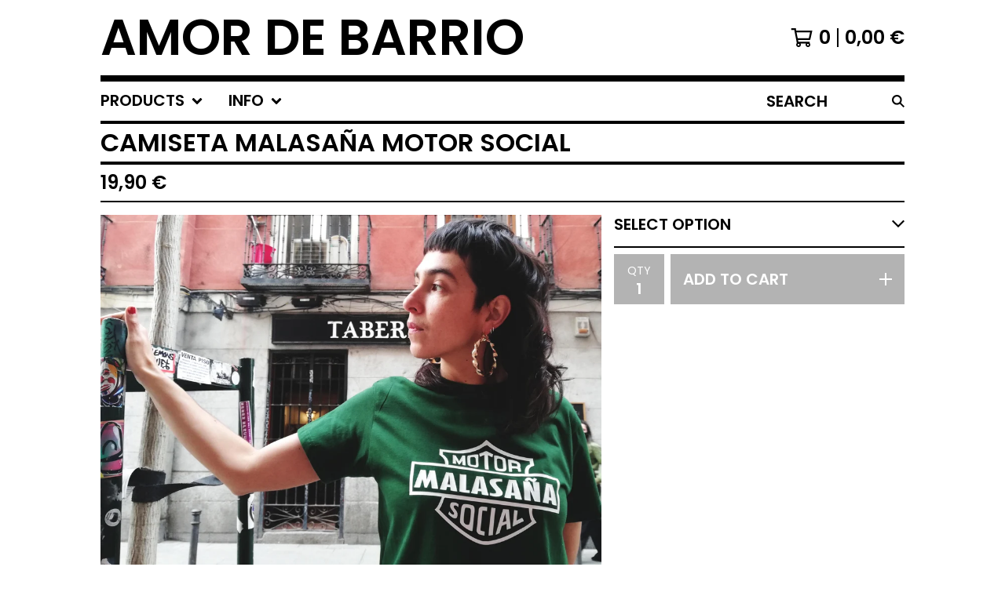

--- FILE ---
content_type: text/html; charset=utf-8
request_url: https://www.amordebarrio.com/product/camiseta-malasana-motor-social
body_size: 12953
content:




<!DOCTYPE html>
<html class="fixed-background">
  <head>
    <title>Camiseta Malasaña Motor Social | Amor de Barrio</title>
    <meta charset="utf-8">
    <meta name="viewport" content="width=device-width, initial-scale=1">
    <link href="/theme_stylesheets/232787601/1740741892/theme.css" media="screen" rel="stylesheet" type="text/css">
    <!-- Served from Big Cartel Storefront -->
<!-- Big Cartel generated meta tags -->
<meta name="generator" content="Big Cartel" />
<meta name="author" content="Amor de Barrio" />
<meta name="referrer" content="strict-origin-when-cross-origin" />
<meta name="product_id" content="75881406" />
<meta name="product_name" content="Camiseta Malasaña Motor Social" />
<meta name="product_permalink" content="camiseta-malasana-motor-social" />
<meta name="theme_name" content="Roadie" />
<meta name="theme_version" content="1.0.10" />
<meta property="og:type" content="product" />
<meta property="og:site_name" content="Amor de Barrio" />
<meta property="og:title" content="Camiseta Malasaña Motor Social" />
<meta property="og:url" content="https://www.amordebarrio.com/product/camiseta-malasana-motor-social" />
<meta property="og:image" content="https://assets.bigcartel.com/product_images/297656931/Cami+Harley.jpg?auto=format&amp;fit=max&amp;h=1200&amp;w=1200" />
<meta property="og:image:secure_url" content="https://assets.bigcartel.com/product_images/297656931/Cami+Harley.jpg?auto=format&amp;fit=max&amp;h=1200&amp;w=1200" />
<meta property="og:price:amount" content="19.90" />
<meta property="og:price:currency" content="EUR" />
<meta property="og:availability" content="instock" />
<meta name="twitter:card" content="summary_large_image" />
<meta name="twitter:title" content="Camiseta Malasaña Motor Social" />
<meta name="twitter:image" content="https://assets.bigcartel.com/product_images/297656931/Cami+Harley.jpg?auto=format&amp;fit=max&amp;h=1200&amp;w=1200" />
<!-- end of generated meta tags -->

<!-- Big Cartel generated link tags -->
<link rel="preconnect" href="https://fonts.googleapis.com" />
<link rel="preconnect" href="https://fonts.gstatic.com" crossorigin="true" />
<link rel="stylesheet" href="//fonts.googleapis.com/css?family=Poppins:300,400,600&amp;display=swap" type="text/css" title="Google Fonts" />
<link rel="canonical" href="https://www.amordebarrio.com/product/camiseta-malasana-motor-social" />
<link rel="alternate" href="https://www.amordebarrio.com/products.xml" type="application/rss+xml" title="Product Feed" />
<link rel="icon" href="/favicon.svg" type="image/svg+xml" />
<link rel="icon" href="/favicon.ico" type="image/x-icon" />
<link rel="apple-touch-icon" href="/apple-touch-icon.png" />
<!-- end of generated link tags -->

<!-- Big Cartel generated structured data -->
<script type="application/ld+json">
{"@context":"https://schema.org","@type":"BreadcrumbList","itemListElement":[{"@type":"ListItem","position":1,"name":"Home","item":"https://www.amordebarrio.com/"},{"@type":"ListItem","position":2,"name":"Products","item":"https://www.amordebarrio.com/products"},{"@type":"ListItem","position":3,"name":"Camisetas","item":"https://www.amordebarrio.com/category/camisetas"},{"@type":"ListItem","position":4,"name":"Camiseta Malasaña Motor Social","item":"https://www.amordebarrio.com/product/camiseta-malasana-motor-social"}]}
</script>
<script type="application/ld+json">
{"@context":"https://schema.org/","@type":"Product","name":"Camiseta Malasaña Motor Social","url":"https://www.amordebarrio.com/product/camiseta-malasana-motor-social","description":"","sku":"75881406","image":["https://assets.bigcartel.com/product_images/297656931/Cami+Harley.jpg?auto=format\u0026fit=max\u0026h=1200\u0026w=1200"],"brand":{"@type":"Brand","name":"Amor de Barrio"},"offers":[{"@type":"Offer","name":"Camiseta Malasaña Motor Social (Talla S)","url":"https://www.amordebarrio.com/product/camiseta-malasana-motor-social","sku":"285505572","price":"19.9","priceCurrency":"EUR","priceValidUntil":"2026-12-19","availability":"https://schema.org/InStock","itemCondition":"NewCondition","additionalProperty":[{"@type":"PropertyValue","propertyID":"item_group_id","value":"75881406"}],"shippingDetails":[{"@type":"OfferShippingDetails","shippingDestination":{"@type":"DefinedRegion","addressCountry":"ES"},"shippingRate":{"@type":"MonetaryAmount","value":"0.0","currency":"EUR"}},{"@type":"OfferShippingDetails","shippingDestination":{"@type":"DefinedRegion","addressCountry":"SE"},"shippingRate":{"@type":"MonetaryAmount","value":"12.0","currency":"EUR"}},{"@type":"OfferShippingDetails","shippingDestination":{"@type":"DefinedRegion","addressCountry":"FI"},"shippingRate":{"@type":"MonetaryAmount","value":"12.0","currency":"EUR"}},{"@type":"OfferShippingDetails","shippingDestination":{"@type":"DefinedRegion","addressCountry":"DK"},"shippingRate":{"@type":"MonetaryAmount","value":"12.0","currency":"EUR"}},{"@type":"OfferShippingDetails","shippingDestination":{"@type":"DefinedRegion","addressCountry":"IE"},"shippingRate":{"@type":"MonetaryAmount","value":"12.0","currency":"EUR"}},{"@type":"OfferShippingDetails","shippingDestination":{"@type":"DefinedRegion","addressCountry":"FR"},"shippingRate":{"@type":"MonetaryAmount","value":"12.0","currency":"EUR"}},{"@type":"OfferShippingDetails","shippingDestination":{"@type":"DefinedRegion","addressCountry":"DE"},"shippingRate":{"@type":"MonetaryAmount","value":"12.0","currency":"EUR"}},{"@type":"OfferShippingDetails","shippingDestination":{"@type":"DefinedRegion","addressCountry":"BE"},"shippingRate":{"@type":"MonetaryAmount","value":"12.0","currency":"EUR"}},{"@type":"OfferShippingDetails","shippingDestination":{"@type":"DefinedRegion","addressCountry":"NL"},"shippingRate":{"@type":"MonetaryAmount","value":"12.0","currency":"EUR"}},{"@type":"OfferShippingDetails","shippingDestination":{"@type":"DefinedRegion","addressCountry":"IT"},"shippingRate":{"@type":"MonetaryAmount","value":"12.0","currency":"EUR"}},{"@type":"OfferShippingDetails","shippingDestination":{"@type":"DefinedRegion","addressCountry":"GR"},"shippingRate":{"@type":"MonetaryAmount","value":"12.0","currency":"EUR"}},{"@type":"OfferShippingDetails","shippingDestination":{"@type":"DefinedRegion","addressCountry":"PT"},"shippingRate":{"@type":"MonetaryAmount","value":"12.0","currency":"EUR"}},{"@type":"OfferShippingDetails","shippingDestination":{"@type":"DefinedRegion","addressCountry":"RO"},"shippingRate":{"@type":"MonetaryAmount","value":"12.0","currency":"EUR"}},{"@type":"OfferShippingDetails","shippingDestination":{"@type":"DefinedRegion","addressCountry":"PL"},"shippingRate":{"@type":"MonetaryAmount","value":"12.0","currency":"EUR"}},{"@type":"OfferShippingDetails","shippingDestination":{"@type":"DefinedRegion","addressCountry":"HU"},"shippingRate":{"@type":"MonetaryAmount","value":"12.0","currency":"EUR"}},{"@type":"OfferShippingDetails","shippingDestination":{"@type":"DefinedRegion","addressCountry":"SK"},"shippingRate":{"@type":"MonetaryAmount","value":"12.0","currency":"EUR"}},{"@type":"OfferShippingDetails","shippingDestination":{"@type":"DefinedRegion","addressCountry":"AT"},"shippingRate":{"@type":"MonetaryAmount","value":"12.0","currency":"EUR"}},{"@type":"OfferShippingDetails","shippingDestination":{"@type":"DefinedRegion","addressCountry":"CZ"},"shippingRate":{"@type":"MonetaryAmount","value":"12.0","currency":"EUR"}},{"@type":"OfferShippingDetails","shippingDestination":{"@type":"DefinedRegion","addressCountry":"GB"},"shippingRate":{"@type":"MonetaryAmount","value":"15.6","currency":"EUR"}},{"@type":"OfferShippingDetails","shippingDestination":{"@type":"DefinedRegion","addressCountry":"US"},"shippingRate":{"@type":"MonetaryAmount","value":"0.0","currency":"EUR"}},{"@type":"OfferShippingDetails","shippingDestination":{"@type":"DefinedRegion","addressCountry":"CA"},"shippingRate":{"@type":"MonetaryAmount","value":"0.0","currency":"EUR"}}]},{"@type":"Offer","name":"Camiseta Malasaña Motor Social (Talla M)","url":"https://www.amordebarrio.com/product/camiseta-malasana-motor-social","sku":"285505575","price":"19.9","priceCurrency":"EUR","priceValidUntil":"2026-12-19","availability":"https://schema.org/OutOfStock","itemCondition":"NewCondition","additionalProperty":[{"@type":"PropertyValue","propertyID":"item_group_id","value":"75881406"}],"shippingDetails":[{"@type":"OfferShippingDetails","shippingDestination":{"@type":"DefinedRegion","addressCountry":"ES"},"shippingRate":{"@type":"MonetaryAmount","value":"0.0","currency":"EUR"}},{"@type":"OfferShippingDetails","shippingDestination":{"@type":"DefinedRegion","addressCountry":"SE"},"shippingRate":{"@type":"MonetaryAmount","value":"12.0","currency":"EUR"}},{"@type":"OfferShippingDetails","shippingDestination":{"@type":"DefinedRegion","addressCountry":"FI"},"shippingRate":{"@type":"MonetaryAmount","value":"12.0","currency":"EUR"}},{"@type":"OfferShippingDetails","shippingDestination":{"@type":"DefinedRegion","addressCountry":"DK"},"shippingRate":{"@type":"MonetaryAmount","value":"12.0","currency":"EUR"}},{"@type":"OfferShippingDetails","shippingDestination":{"@type":"DefinedRegion","addressCountry":"IE"},"shippingRate":{"@type":"MonetaryAmount","value":"12.0","currency":"EUR"}},{"@type":"OfferShippingDetails","shippingDestination":{"@type":"DefinedRegion","addressCountry":"FR"},"shippingRate":{"@type":"MonetaryAmount","value":"12.0","currency":"EUR"}},{"@type":"OfferShippingDetails","shippingDestination":{"@type":"DefinedRegion","addressCountry":"DE"},"shippingRate":{"@type":"MonetaryAmount","value":"12.0","currency":"EUR"}},{"@type":"OfferShippingDetails","shippingDestination":{"@type":"DefinedRegion","addressCountry":"BE"},"shippingRate":{"@type":"MonetaryAmount","value":"12.0","currency":"EUR"}},{"@type":"OfferShippingDetails","shippingDestination":{"@type":"DefinedRegion","addressCountry":"NL"},"shippingRate":{"@type":"MonetaryAmount","value":"12.0","currency":"EUR"}},{"@type":"OfferShippingDetails","shippingDestination":{"@type":"DefinedRegion","addressCountry":"IT"},"shippingRate":{"@type":"MonetaryAmount","value":"12.0","currency":"EUR"}},{"@type":"OfferShippingDetails","shippingDestination":{"@type":"DefinedRegion","addressCountry":"GR"},"shippingRate":{"@type":"MonetaryAmount","value":"12.0","currency":"EUR"}},{"@type":"OfferShippingDetails","shippingDestination":{"@type":"DefinedRegion","addressCountry":"PT"},"shippingRate":{"@type":"MonetaryAmount","value":"12.0","currency":"EUR"}},{"@type":"OfferShippingDetails","shippingDestination":{"@type":"DefinedRegion","addressCountry":"RO"},"shippingRate":{"@type":"MonetaryAmount","value":"12.0","currency":"EUR"}},{"@type":"OfferShippingDetails","shippingDestination":{"@type":"DefinedRegion","addressCountry":"PL"},"shippingRate":{"@type":"MonetaryAmount","value":"12.0","currency":"EUR"}},{"@type":"OfferShippingDetails","shippingDestination":{"@type":"DefinedRegion","addressCountry":"HU"},"shippingRate":{"@type":"MonetaryAmount","value":"12.0","currency":"EUR"}},{"@type":"OfferShippingDetails","shippingDestination":{"@type":"DefinedRegion","addressCountry":"SK"},"shippingRate":{"@type":"MonetaryAmount","value":"12.0","currency":"EUR"}},{"@type":"OfferShippingDetails","shippingDestination":{"@type":"DefinedRegion","addressCountry":"AT"},"shippingRate":{"@type":"MonetaryAmount","value":"12.0","currency":"EUR"}},{"@type":"OfferShippingDetails","shippingDestination":{"@type":"DefinedRegion","addressCountry":"CZ"},"shippingRate":{"@type":"MonetaryAmount","value":"12.0","currency":"EUR"}},{"@type":"OfferShippingDetails","shippingDestination":{"@type":"DefinedRegion","addressCountry":"GB"},"shippingRate":{"@type":"MonetaryAmount","value":"15.6","currency":"EUR"}},{"@type":"OfferShippingDetails","shippingDestination":{"@type":"DefinedRegion","addressCountry":"US"},"shippingRate":{"@type":"MonetaryAmount","value":"0.0","currency":"EUR"}},{"@type":"OfferShippingDetails","shippingDestination":{"@type":"DefinedRegion","addressCountry":"CA"},"shippingRate":{"@type":"MonetaryAmount","value":"0.0","currency":"EUR"}}]},{"@type":"Offer","name":"Camiseta Malasaña Motor Social (Talla L)","url":"https://www.amordebarrio.com/product/camiseta-malasana-motor-social","sku":"285505578","price":"19.9","priceCurrency":"EUR","priceValidUntil":"2026-12-19","availability":"https://schema.org/InStock","itemCondition":"NewCondition","additionalProperty":[{"@type":"PropertyValue","propertyID":"item_group_id","value":"75881406"}],"shippingDetails":[{"@type":"OfferShippingDetails","shippingDestination":{"@type":"DefinedRegion","addressCountry":"ES"},"shippingRate":{"@type":"MonetaryAmount","value":"0.0","currency":"EUR"}},{"@type":"OfferShippingDetails","shippingDestination":{"@type":"DefinedRegion","addressCountry":"SE"},"shippingRate":{"@type":"MonetaryAmount","value":"12.0","currency":"EUR"}},{"@type":"OfferShippingDetails","shippingDestination":{"@type":"DefinedRegion","addressCountry":"FI"},"shippingRate":{"@type":"MonetaryAmount","value":"12.0","currency":"EUR"}},{"@type":"OfferShippingDetails","shippingDestination":{"@type":"DefinedRegion","addressCountry":"DK"},"shippingRate":{"@type":"MonetaryAmount","value":"12.0","currency":"EUR"}},{"@type":"OfferShippingDetails","shippingDestination":{"@type":"DefinedRegion","addressCountry":"IE"},"shippingRate":{"@type":"MonetaryAmount","value":"12.0","currency":"EUR"}},{"@type":"OfferShippingDetails","shippingDestination":{"@type":"DefinedRegion","addressCountry":"FR"},"shippingRate":{"@type":"MonetaryAmount","value":"12.0","currency":"EUR"}},{"@type":"OfferShippingDetails","shippingDestination":{"@type":"DefinedRegion","addressCountry":"DE"},"shippingRate":{"@type":"MonetaryAmount","value":"12.0","currency":"EUR"}},{"@type":"OfferShippingDetails","shippingDestination":{"@type":"DefinedRegion","addressCountry":"BE"},"shippingRate":{"@type":"MonetaryAmount","value":"12.0","currency":"EUR"}},{"@type":"OfferShippingDetails","shippingDestination":{"@type":"DefinedRegion","addressCountry":"NL"},"shippingRate":{"@type":"MonetaryAmount","value":"12.0","currency":"EUR"}},{"@type":"OfferShippingDetails","shippingDestination":{"@type":"DefinedRegion","addressCountry":"IT"},"shippingRate":{"@type":"MonetaryAmount","value":"12.0","currency":"EUR"}},{"@type":"OfferShippingDetails","shippingDestination":{"@type":"DefinedRegion","addressCountry":"GR"},"shippingRate":{"@type":"MonetaryAmount","value":"12.0","currency":"EUR"}},{"@type":"OfferShippingDetails","shippingDestination":{"@type":"DefinedRegion","addressCountry":"PT"},"shippingRate":{"@type":"MonetaryAmount","value":"12.0","currency":"EUR"}},{"@type":"OfferShippingDetails","shippingDestination":{"@type":"DefinedRegion","addressCountry":"RO"},"shippingRate":{"@type":"MonetaryAmount","value":"12.0","currency":"EUR"}},{"@type":"OfferShippingDetails","shippingDestination":{"@type":"DefinedRegion","addressCountry":"PL"},"shippingRate":{"@type":"MonetaryAmount","value":"12.0","currency":"EUR"}},{"@type":"OfferShippingDetails","shippingDestination":{"@type":"DefinedRegion","addressCountry":"HU"},"shippingRate":{"@type":"MonetaryAmount","value":"12.0","currency":"EUR"}},{"@type":"OfferShippingDetails","shippingDestination":{"@type":"DefinedRegion","addressCountry":"SK"},"shippingRate":{"@type":"MonetaryAmount","value":"12.0","currency":"EUR"}},{"@type":"OfferShippingDetails","shippingDestination":{"@type":"DefinedRegion","addressCountry":"AT"},"shippingRate":{"@type":"MonetaryAmount","value":"12.0","currency":"EUR"}},{"@type":"OfferShippingDetails","shippingDestination":{"@type":"DefinedRegion","addressCountry":"CZ"},"shippingRate":{"@type":"MonetaryAmount","value":"12.0","currency":"EUR"}},{"@type":"OfferShippingDetails","shippingDestination":{"@type":"DefinedRegion","addressCountry":"GB"},"shippingRate":{"@type":"MonetaryAmount","value":"15.6","currency":"EUR"}},{"@type":"OfferShippingDetails","shippingDestination":{"@type":"DefinedRegion","addressCountry":"US"},"shippingRate":{"@type":"MonetaryAmount","value":"0.0","currency":"EUR"}},{"@type":"OfferShippingDetails","shippingDestination":{"@type":"DefinedRegion","addressCountry":"CA"},"shippingRate":{"@type":"MonetaryAmount","value":"0.0","currency":"EUR"}}]},{"@type":"Offer","name":"Camiseta Malasaña Motor Social (Talla XL)","url":"https://www.amordebarrio.com/product/camiseta-malasana-motor-social","sku":"285505581","price":"19.9","priceCurrency":"EUR","priceValidUntil":"2026-12-19","availability":"https://schema.org/InStock","itemCondition":"NewCondition","additionalProperty":[{"@type":"PropertyValue","propertyID":"item_group_id","value":"75881406"}],"shippingDetails":[{"@type":"OfferShippingDetails","shippingDestination":{"@type":"DefinedRegion","addressCountry":"ES"},"shippingRate":{"@type":"MonetaryAmount","value":"0.0","currency":"EUR"}},{"@type":"OfferShippingDetails","shippingDestination":{"@type":"DefinedRegion","addressCountry":"SE"},"shippingRate":{"@type":"MonetaryAmount","value":"12.0","currency":"EUR"}},{"@type":"OfferShippingDetails","shippingDestination":{"@type":"DefinedRegion","addressCountry":"FI"},"shippingRate":{"@type":"MonetaryAmount","value":"12.0","currency":"EUR"}},{"@type":"OfferShippingDetails","shippingDestination":{"@type":"DefinedRegion","addressCountry":"DK"},"shippingRate":{"@type":"MonetaryAmount","value":"12.0","currency":"EUR"}},{"@type":"OfferShippingDetails","shippingDestination":{"@type":"DefinedRegion","addressCountry":"IE"},"shippingRate":{"@type":"MonetaryAmount","value":"12.0","currency":"EUR"}},{"@type":"OfferShippingDetails","shippingDestination":{"@type":"DefinedRegion","addressCountry":"FR"},"shippingRate":{"@type":"MonetaryAmount","value":"12.0","currency":"EUR"}},{"@type":"OfferShippingDetails","shippingDestination":{"@type":"DefinedRegion","addressCountry":"DE"},"shippingRate":{"@type":"MonetaryAmount","value":"12.0","currency":"EUR"}},{"@type":"OfferShippingDetails","shippingDestination":{"@type":"DefinedRegion","addressCountry":"BE"},"shippingRate":{"@type":"MonetaryAmount","value":"12.0","currency":"EUR"}},{"@type":"OfferShippingDetails","shippingDestination":{"@type":"DefinedRegion","addressCountry":"NL"},"shippingRate":{"@type":"MonetaryAmount","value":"12.0","currency":"EUR"}},{"@type":"OfferShippingDetails","shippingDestination":{"@type":"DefinedRegion","addressCountry":"IT"},"shippingRate":{"@type":"MonetaryAmount","value":"12.0","currency":"EUR"}},{"@type":"OfferShippingDetails","shippingDestination":{"@type":"DefinedRegion","addressCountry":"GR"},"shippingRate":{"@type":"MonetaryAmount","value":"12.0","currency":"EUR"}},{"@type":"OfferShippingDetails","shippingDestination":{"@type":"DefinedRegion","addressCountry":"PT"},"shippingRate":{"@type":"MonetaryAmount","value":"12.0","currency":"EUR"}},{"@type":"OfferShippingDetails","shippingDestination":{"@type":"DefinedRegion","addressCountry":"RO"},"shippingRate":{"@type":"MonetaryAmount","value":"12.0","currency":"EUR"}},{"@type":"OfferShippingDetails","shippingDestination":{"@type":"DefinedRegion","addressCountry":"PL"},"shippingRate":{"@type":"MonetaryAmount","value":"12.0","currency":"EUR"}},{"@type":"OfferShippingDetails","shippingDestination":{"@type":"DefinedRegion","addressCountry":"HU"},"shippingRate":{"@type":"MonetaryAmount","value":"12.0","currency":"EUR"}},{"@type":"OfferShippingDetails","shippingDestination":{"@type":"DefinedRegion","addressCountry":"SK"},"shippingRate":{"@type":"MonetaryAmount","value":"12.0","currency":"EUR"}},{"@type":"OfferShippingDetails","shippingDestination":{"@type":"DefinedRegion","addressCountry":"AT"},"shippingRate":{"@type":"MonetaryAmount","value":"12.0","currency":"EUR"}},{"@type":"OfferShippingDetails","shippingDestination":{"@type":"DefinedRegion","addressCountry":"CZ"},"shippingRate":{"@type":"MonetaryAmount","value":"12.0","currency":"EUR"}},{"@type":"OfferShippingDetails","shippingDestination":{"@type":"DefinedRegion","addressCountry":"GB"},"shippingRate":{"@type":"MonetaryAmount","value":"15.6","currency":"EUR"}},{"@type":"OfferShippingDetails","shippingDestination":{"@type":"DefinedRegion","addressCountry":"US"},"shippingRate":{"@type":"MonetaryAmount","value":"0.0","currency":"EUR"}},{"@type":"OfferShippingDetails","shippingDestination":{"@type":"DefinedRegion","addressCountry":"CA"},"shippingRate":{"@type":"MonetaryAmount","value":"0.0","currency":"EUR"}}]},{"@type":"Offer","name":"Camiseta Malasaña Motor Social (Talla XXL)","url":"https://www.amordebarrio.com/product/camiseta-malasana-motor-social","sku":"285505584","price":"19.9","priceCurrency":"EUR","priceValidUntil":"2026-12-19","availability":"https://schema.org/InStock","itemCondition":"NewCondition","additionalProperty":[{"@type":"PropertyValue","propertyID":"item_group_id","value":"75881406"}],"shippingDetails":[{"@type":"OfferShippingDetails","shippingDestination":{"@type":"DefinedRegion","addressCountry":"ES"},"shippingRate":{"@type":"MonetaryAmount","value":"0.0","currency":"EUR"}},{"@type":"OfferShippingDetails","shippingDestination":{"@type":"DefinedRegion","addressCountry":"SE"},"shippingRate":{"@type":"MonetaryAmount","value":"12.0","currency":"EUR"}},{"@type":"OfferShippingDetails","shippingDestination":{"@type":"DefinedRegion","addressCountry":"FI"},"shippingRate":{"@type":"MonetaryAmount","value":"12.0","currency":"EUR"}},{"@type":"OfferShippingDetails","shippingDestination":{"@type":"DefinedRegion","addressCountry":"DK"},"shippingRate":{"@type":"MonetaryAmount","value":"12.0","currency":"EUR"}},{"@type":"OfferShippingDetails","shippingDestination":{"@type":"DefinedRegion","addressCountry":"IE"},"shippingRate":{"@type":"MonetaryAmount","value":"12.0","currency":"EUR"}},{"@type":"OfferShippingDetails","shippingDestination":{"@type":"DefinedRegion","addressCountry":"FR"},"shippingRate":{"@type":"MonetaryAmount","value":"12.0","currency":"EUR"}},{"@type":"OfferShippingDetails","shippingDestination":{"@type":"DefinedRegion","addressCountry":"DE"},"shippingRate":{"@type":"MonetaryAmount","value":"12.0","currency":"EUR"}},{"@type":"OfferShippingDetails","shippingDestination":{"@type":"DefinedRegion","addressCountry":"BE"},"shippingRate":{"@type":"MonetaryAmount","value":"12.0","currency":"EUR"}},{"@type":"OfferShippingDetails","shippingDestination":{"@type":"DefinedRegion","addressCountry":"NL"},"shippingRate":{"@type":"MonetaryAmount","value":"12.0","currency":"EUR"}},{"@type":"OfferShippingDetails","shippingDestination":{"@type":"DefinedRegion","addressCountry":"IT"},"shippingRate":{"@type":"MonetaryAmount","value":"12.0","currency":"EUR"}},{"@type":"OfferShippingDetails","shippingDestination":{"@type":"DefinedRegion","addressCountry":"GR"},"shippingRate":{"@type":"MonetaryAmount","value":"12.0","currency":"EUR"}},{"@type":"OfferShippingDetails","shippingDestination":{"@type":"DefinedRegion","addressCountry":"PT"},"shippingRate":{"@type":"MonetaryAmount","value":"12.0","currency":"EUR"}},{"@type":"OfferShippingDetails","shippingDestination":{"@type":"DefinedRegion","addressCountry":"RO"},"shippingRate":{"@type":"MonetaryAmount","value":"12.0","currency":"EUR"}},{"@type":"OfferShippingDetails","shippingDestination":{"@type":"DefinedRegion","addressCountry":"PL"},"shippingRate":{"@type":"MonetaryAmount","value":"12.0","currency":"EUR"}},{"@type":"OfferShippingDetails","shippingDestination":{"@type":"DefinedRegion","addressCountry":"HU"},"shippingRate":{"@type":"MonetaryAmount","value":"12.0","currency":"EUR"}},{"@type":"OfferShippingDetails","shippingDestination":{"@type":"DefinedRegion","addressCountry":"SK"},"shippingRate":{"@type":"MonetaryAmount","value":"12.0","currency":"EUR"}},{"@type":"OfferShippingDetails","shippingDestination":{"@type":"DefinedRegion","addressCountry":"AT"},"shippingRate":{"@type":"MonetaryAmount","value":"12.0","currency":"EUR"}},{"@type":"OfferShippingDetails","shippingDestination":{"@type":"DefinedRegion","addressCountry":"CZ"},"shippingRate":{"@type":"MonetaryAmount","value":"12.0","currency":"EUR"}},{"@type":"OfferShippingDetails","shippingDestination":{"@type":"DefinedRegion","addressCountry":"GB"},"shippingRate":{"@type":"MonetaryAmount","value":"15.6","currency":"EUR"}},{"@type":"OfferShippingDetails","shippingDestination":{"@type":"DefinedRegion","addressCountry":"US"},"shippingRate":{"@type":"MonetaryAmount","value":"0.0","currency":"EUR"}},{"@type":"OfferShippingDetails","shippingDestination":{"@type":"DefinedRegion","addressCountry":"CA"},"shippingRate":{"@type":"MonetaryAmount","value":"0.0","currency":"EUR"}}]}]}
</script>

<!-- end of generated structured data -->

<script>
  window.bigcartel = window.bigcartel || {};
  window.bigcartel = {
    ...window.bigcartel,
    ...{"account":{"id":1770742,"host":"www.amordebarrio.com","bc_host":"amordebarrio.bigcartel.com","currency":"EUR","country":{"code":"ES","name":"Spain"}},"theme":{"name":"Roadie","version":"1.0.10","colors":{"link_hover_color":"#056FFA","button_background_color":"#050505","button_text_color":"#FFFFFF","background_color":"#FFFFFF","button_hover_background_color":"#056FFA","primary_text_color":"#000000","link_text_color":"#000000"}},"checkout":{"payments_enabled":true,"stripe_publishable_key":"pk_live_wXfeMinuhNH6W1TPegzdIH45","paypal_merchant_id":"PD5SNEC27QM6Q"},"product":{"id":75881406,"name":"Camiseta Malasaña Motor Social","permalink":"camiseta-malasana-motor-social","position":91,"url":"/product/camiseta-malasana-motor-social","status":"active","created_at":"2021-03-03T19:56:41.000Z","has_password_protection":false,"images":[{"url":"https://assets.bigcartel.com/product_images/297656931/Cami+Harley.jpg?auto=format\u0026fit=max\u0026h=1000\u0026w=1000","width":4608,"height":3456}],"price":19.9,"default_price":19.9,"tax":0.0,"on_sale":false,"description":"","has_option_groups":false,"options":[{"id":285505572,"name":"Talla S","price":19.9,"sold_out":false,"has_custom_price":false,"option_group_values":[],"isLowInventory":true,"isAlmostSoldOut":true},{"id":285505575,"name":"Talla M","price":19.9,"sold_out":true,"has_custom_price":false,"option_group_values":[]},{"id":285505578,"name":"Talla L","price":19.9,"sold_out":false,"has_custom_price":false,"option_group_values":[],"isLowInventory":true,"isAlmostSoldOut":true},{"id":285505581,"name":"Talla XL","price":19.9,"sold_out":false,"has_custom_price":false,"option_group_values":[],"isLowInventory":true,"isAlmostSoldOut":true},{"id":285505584,"name":"Talla XXL","price":19.9,"sold_out":false,"has_custom_price":false,"option_group_values":[],"isLowInventory":true,"isAlmostSoldOut":true}],"artists":[],"categories":[{"id":9574957,"name":"Camisetas","permalink":"camisetas","url":"/category/camisetas"}],"option_groups":[]},"page":{"type":"product"}}
  }
</script>
<script id="stripe-js" src="https://js.stripe.com/v3/" ></script>
<script async src="https://www.paypal.com/sdk/js?client-id=AbPSFDwkxJ_Pxau-Ek8nKIMWIanP8jhAdSXX5MbFoCq_VkpAHX7DZEbfTARicVRWOVUgeUt44lu7oHF-&merchant-id=PD5SNEC27QM6Q&currency=EUR&components=messages,buttons" data-partner-attribution-id="BigCartel_SP_PPCP" data-namespace="PayPalSDK"></script>
<style type="text/css">.bc-product-video-embed { width: 100%; max-width: 640px; margin: 0 auto 1rem; } .bc-product-video-embed iframe { aspect-ratio: 16 / 9; width: 100%; border: 0; }</style>
<script type="text/javascript">
  var _bcaq = _bcaq || [];
  _bcaq.push(['_setUrl','stats1.bigcartel.com']);_bcaq.push(['_trackVisit','1770742']);_bcaq.push(['_trackProduct','75881406','1770742']);
  (function() {
    var bca = document.createElement('script'); bca.type = 'text/javascript'; bca.async = true;
    bca.src = '/stats.min.js';
    var s = document.getElementsByTagName('script')[0]; s.parentNode.insertBefore(bca, s);
  })();
</script>
<script src="/assets/currency-formatter-e6d2ec3fd19a4c813ec8b993b852eccecac4da727de1c7e1ecbf0a335278e93a.js"></script>
  
<style></style>
</head>

  <body id="product_page" class="
  fixed-width

  
      below-header no-sidebar
    
  
    left-sidebar
  

 theme show-gutters">
    <a class="skip-link" href="#main">Skip to main content</a>
    
    
    <div class="outer-wrapper fixed-width">
      

      <header class="header">
        <div class="wrapper header-wrapper header-left-align hide-toggle">
          <button class="open-menu hamburger hamburger--squeeze" type="button" title="Open menu">
            <span class="hamburger-box">
              <span class="hamburger-inner"></span>
            </span>
          </button>

          <div class="header-branding">
            <a class="header-home-link" href="/" title="Home">
              
                Amor de Barrio
              
            </a>
          </div>

          <a href="/cart" class="header-cart" title="View cart" aria-label="View cart">
            <span class="header-cart-icon"><svg aria-hidden="true" width="28" height="24" viewBox="0 0 32 28" xmlns="http://www.w3.org/2000/svg"><path d="M25.3749929 27.9999278c1.9329635 0 3.4999917-1.5670227 3.4999917-3.4999862 0-.991796-.4131994-1.8865006-1.0760168-2.5233628.1341029-.1041601.2011543-.1766346.2011543-.2174235V20.124952H11.1430856l-.5134952-2.6249937h17.0846227c.6174225 0 1.1513721-.4303426 1.2824829-1.0337195C30.9224827 7.82207961 31.885376 3.5 31.885376 3.5H7.89030864L7.40576172 0H.65624844v2.62499374h4.38812735L8.85027492 22.0773552c-.60364389.6289048-.9752937 1.4820598-.9752937 2.4225864 0 1.9329635 1.56702813 3.4999862 3.49999168 3.4999862 1.9329635 0 3.4999916-1.5670227 3.4999916-3.4999862 0-.5205981-.2102579-1.3028839-.4693821-1.7499958h7.938801c-.2591242.4471119-.4693821 1.2293977-.4693821 1.7461506 0 1.9368087 1.5670281 3.5038314 3.4999916 3.5038314zm1.2817352-13.1249633H10.1160953L8.40380382 6.1249854H28.5587164l-1.9019883 8.7499791zm-15.2817552 10.937474c-.7237532 0-1.3124969-.5887438-1.3124969-1.3124969 0-.7237532.5887437-1.3124969 1.3124969-1.3124969.7237531 0 1.3124969.5887437 1.3124969 1.3124969 0 .7237531-.5887438 1.3124969-1.3124969 1.3124969zm13.9999666 0c-.7237532 0-1.3124969-.5887438-1.3124969-1.3124969 0-.7237532.5887437-1.3124969 1.3124969-1.3124969s1.3124969.5887437 1.3124969 1.3124969c0 .7237531-.5887437 1.3124969-1.3124969 1.3124969z" fill-rule="nonzero"/></svg></span>
            <span class="header-cart-count">0</span>
            <span class="header-cart-total"><span data-currency-amount="0" data-currency-code="EUR">0,00 <span class="currency_sign">&euro;</span></span></span>
          </a>

        </div>
      </header>

      <div class="content-wrapper under-header">

        

            <nav class="horizontal-nav main-nav header-nav-container" aria-label="Main navigation">

              <ul class="nav" role="menubar" aria-hidden="false">
                <li class="nav-menu-item" role="menuitem" aria-haspopup="true">

                  
                    <a href="#"><span class="hover-underline">Products <svg aria-hidden="true" width="16" height="10" viewBox="0 0 10 8" xmlns="http://www.w3.org/2000/svg"><path d="M5.52498072 7.00937603l4.24998987-4.24998987c.29376151-.2906182.29376151-.76562318 0-1.05935416L9.06873448.99376537c-.2906182-.29373099-.76562317-.29373099-1.05938468 0L4.99687529 4.00627039 1.98437027.99376537c-.2906182-.29373099-.76562318-.29373099-1.05938468 0L.21874948 1.700032c-.2937615.2906182-.2937615.76562317 0 1.05935416l4.24998987 4.24998987c.2937615.2937615.76873596.2937615 1.05624137 0z" fill-rule="nonzero"/></svg></span></a>
                    <ul aria-hidden="true" role="menu" class="horizontal-nav-links">
                      <li class="horizontal-nav-link " role="menuitem"><a href="/products" tabindex="-1">All</a></li>

                      
                        
                          <li class="horizontal-nav-link"><a href="/category/camisetas" tabindex="-1">Camisetas</a></li>
                        
                          <li class="horizontal-nav-link"><a href="/category/camisetas-entalladas" tabindex="-1">Camisetas entalladas</a></li>
                        
                          <li class="horizontal-nav-link"><a href="/category/sudaderas" tabindex="-1">Sudaderas</a></li>
                        
                          <li class="horizontal-nav-link"><a href="/category/bolsos-bolsas" tabindex="-1">Bolsos-Bolsas</a></li>
                        
                          <li class="horizontal-nav-link"><a href="/category/tops" tabindex="-1">TOPS</a></li>
                        
                          <li class="horizontal-nav-link"><a href="/category/neceseres" tabindex="-1">NECESERES</a></li>
                        
                          <li class="horizontal-nav-link"><a href="/category/tazas" tabindex="-1">Tazas</a></li>
                        
                          <li class="horizontal-nav-link"><a href="/category/peques" tabindex="-1">Peques</a></li>
                        
                          <li class="horizontal-nav-link"><a href="/category/gorros" tabindex="-1">Gorros</a></li>
                        
                          <li class="horizontal-nav-link"><a href="/category/accesorios" tabindex="-1">Accesorios</a></li>
                        
                          <li class="horizontal-nav-link"><a href="/category/hogar" tabindex="-1">Hogar</a></li>
                        
                          <li class="horizontal-nav-link"><a href="/category/mascarillas" tabindex="-1">Mascarillas</a></li>
                        
                          <li class="horizontal-nav-link"><a href="/category/formalizar-presupuesto" tabindex="-1">FORMALIZAR PRESUPUESTO</a></li>
                        
                          <li class="horizontal-nav-link"><a href="/category/recoger-en-tienda" tabindex="-1">RECOGER EN TIENDA</a></li>
                        
                          <li class="horizontal-nav-link"><a href="/category/olvide-pagar-envio" tabindex="-1">OLVIDÉ PAGAR ENVÍO</a></li>
                        
                          <li class="horizontal-nav-link"><a href="/category/lo-quiero-en-otro-color" tabindex="-1">LO QUIERO EN OTRO COLOR</a></li>
                        
                      
                    </ul>
                  
                </li>

                

                
                  <li class="nav-menu-item" role="menuitem" aria-haspopup="true">
                    <a href="#"><span class="hover-underline">Info <svg aria-hidden="true" width="16" height="10" viewBox="0 0 10 8" xmlns="http://www.w3.org/2000/svg"><path d="M5.52498072 7.00937603l4.24998987-4.24998987c.29376151-.2906182.29376151-.76562318 0-1.05935416L9.06873448.99376537c-.2906182-.29373099-.76562317-.29373099-1.05938468 0L4.99687529 4.00627039 1.98437027.99376537c-.2906182-.29373099-.76562318-.29373099-1.05938468 0L.21874948 1.700032c-.2937615.2906182-.2937615.76562317 0 1.05935416l4.24998987 4.24998987c.2937615.2937615.76873596.2937615 1.05624137 0z" fill-rule="nonzero"/></svg></span></a>
                    <ul aria-hidden="true" role="menu" class="horizontal-nav-links">
                      
                        <li class="horizontal-nav-link" role="menuitem"><a href="/envios-y-devoluciones" tabindex="-1">Envíos</a></li></li>
                      
                        <li class="horizontal-nav-link" role="menuitem"><a href="/somos-taller" tabindex="-1">Haz tu camiseta</a></li></li>
                      
                        <li class="horizontal-nav-link" role="menuitem"><a href="/quienes-somos" tabindex="-1">Barrio Malasaña</a></li></li>
                      
                        <li class="horizontal-nav-link" role="menuitem"><a href="/formas-de-pago" tabindex="-1">Formas de pago</a></li></li>
                      
                        <li class="horizontal-nav-link" role="menuitem"><a href="/devoluciones" tabindex="-1">Devoluciones</a></li></li>
                      
                        <li class="horizontal-nav-link" role="menuitem"><a href="/como-llegar" tabindex="-1">NUESTRA TIENDA FÍSICA</a></li></li>
                      
                        <li class="horizontal-nav-link" role="menuitem"><a href="/guia-de-tallas" tabindex="-1">GUÍA DE TALLAS</a></li></li>
                      
                      <li class="horizontal-nav-link" role="menuitem"><a href="/contact" tabindex="-1">Contact</a></li>
                      
                        <li class="horizontal-nav-link" role="menuitem"><a href="http://www.amordebarrio.com" tabindex="-1">Back to site</a></li>
                      
                    </ul>
                  </li>
                

              </ul>

              
                <section class="nav-section nav-section-search">
                  <form class="search-form" name="search" action="/products" method="get" accept-charset="utf8">
                    <input type="hidden" name="utf8" value='✓'>
                    <label for="below-header-search-input" class="visually-hidden">Search products</label>
                    <input id="below-header-search-input" class="search-input" name="search" placeholder="Search" type="text" autocomplete="off" />
                    <button class="button min-btn search-button" type="submit" title="Search"><svg width="16" height="16" viewBox="0 0 16 16" xmlns="http://www.w3.org/2000/svg"><path d="M6.31895387 0c3.48986186 0 6.31895383 2.82909201 6.31895383 6.31895387 0 1.36478192-.4326703 2.62850826-1.1683262 3.66149429L16 14.5106083 14.5106083 16l-4.53016014-4.5304185c-1.03298603.7356559-2.29671237 1.1683262-3.66149429 1.1683262C2.82909201 12.6379077 0 9.80881573 0 6.31895387S2.82909201 0 6.31895387 0zm0 2.10631796c-2.32657457 0-4.21263591 1.88606134-4.21263591 4.21263591 0 2.32657458 1.88606134 4.21263593 4.21263591 4.21263593 2.32657458 0 4.21263593-1.88606135 4.21263593-4.21263593 0-2.32657457-1.88606135-4.21263591-4.21263593-4.21263591z" fill-rule="evenodd"/></svg></button>
                  </form>
                </section>
              

            </nav>

        

        <aside class="sidebar left-sidebar">
          
          <nav class="sidebar-nav" aria-label="Main navigation">
            <div class="nav-section nav-section-cart">
              <a href="/cart" class="nav-cart-link" title="View cart" aria-label="View cart">
                <span class="sidebar-cart-title">Cart</span>
                <span class="sidebar-cart-count">0</span>
                <span class="sidebar-cart-total"><span data-currency-amount="0" data-currency-code="EUR">0,00 <span class="currency_sign">&euro;</span></span></span>
              </a>
            </div>
            
              <div class="nav-section nav-section-search">
                <form class="search-form" name="search" action="/products" method="get" accept-charset="utf8">
                  <input type="hidden" name="utf8" value='✓'>
                  <label for="sidebar-search-input" class="visually-hidden">Search products</label>
                  <input id="sidebar-search-input" class="search-input" name="search" placeholder="Search" type="text" autocomplete="off" />
                  <button class="button min-btn search-button" type="submit" title="Search"><svg width="18" height="18" viewBox="0 0 16 16" xmlns="http://www.w3.org/2000/svg"><path d="M6.31895387 0c3.48986186 0 6.31895383 2.82909201 6.31895383 6.31895387 0 1.36478192-.4326703 2.62850826-1.1683262 3.66149429L16 14.5106083 14.5106083 16l-4.53016014-4.5304185c-1.03298603.7356559-2.29671237 1.1683262-3.66149429 1.1683262C2.82909201 12.6379077 0 9.80881573 0 6.31895387S2.82909201 0 6.31895387 0zm0 2.10631796c-2.32657457 0-4.21263591 1.88606134-4.21263591 4.21263591 0 2.32657458 1.88606134 4.21263593 4.21263591 4.21263593 2.32657458 0 4.21263593-1.88606135 4.21263593-4.21263593 0-2.32657457-1.88606135-4.21263591-4.21263593-4.21263591z" fill-rule="evenodd"/></svg></button>
                </form>
              </div>
            

            <div class="nav-section nav-section-categories" data-type="categories">
              <div class="nav-section-title">
                
                  <button class="button min-btn toggle-nav" aria-label="Toggle category list">
                    Products
                    <svg aria-hidden="true" class="toggle-expand-icon" width="12" height="12" viewBox="0 0 12 12" xmlns="http://www.w3.org/2000/svg"><path d="M7 0v5h5v2H7v5H5V7H0V5h5V0z" fill-rule="evenodd"/></svg>
                    <svg aria-hidden="true" class="toggle-collapse-icon" width="12" height="2" viewBox="0 0 12 2" xmlns="http://www.w3.org/2000/svg"><path d="M12 0v2H0V0z" fill-rule="evenodd"/></svg>
                  </button>
                
              </div>
              
                <ul class="sidebar-nav-links sidebar-category-links">
                  <li class="sidebar-nav-link"><a href="/products">All</a></li>
                  
                    <li class="sidebar-nav-link"><a title="View Camisetas" href="/category/camisetas">Camisetas</a></li>
                  
                    <li class="sidebar-nav-link"><a title="View Camisetas entalladas" href="/category/camisetas-entalladas">Camisetas entalladas</a></li>
                  
                    <li class="sidebar-nav-link"><a title="View Sudaderas" href="/category/sudaderas">Sudaderas</a></li>
                  
                    <li class="sidebar-nav-link"><a title="View Bolsos-Bolsas" href="/category/bolsos-bolsas">Bolsos-Bolsas</a></li>
                  
                    <li class="sidebar-nav-link"><a title="View TOPS" href="/category/tops">TOPS</a></li>
                  
                    <li class="sidebar-nav-link"><a title="View NECESERES" href="/category/neceseres">NECESERES</a></li>
                  
                    <li class="sidebar-nav-link"><a title="View Tazas" href="/category/tazas">Tazas</a></li>
                  
                    <li class="sidebar-nav-link"><a title="View Peques" href="/category/peques">Peques</a></li>
                  
                    <li class="sidebar-nav-link"><a title="View Gorros" href="/category/gorros">Gorros</a></li>
                  
                    <li class="sidebar-nav-link"><a title="View Accesorios" href="/category/accesorios">Accesorios</a></li>
                  
                    <li class="sidebar-nav-link"><a title="View Hogar" href="/category/hogar">Hogar</a></li>
                  
                    <li class="sidebar-nav-link"><a title="View Mascarillas" href="/category/mascarillas">Mascarillas</a></li>
                  
                    <li class="sidebar-nav-link"><a title="View FORMALIZAR PRESUPUESTO" href="/category/formalizar-presupuesto">FORMALIZAR PRESUPUESTO</a></li>
                  
                    <li class="sidebar-nav-link"><a title="View RECOGER EN TIENDA" href="/category/recoger-en-tienda">RECOGER EN TIENDA</a></li>
                  
                    <li class="sidebar-nav-link"><a title="View OLVIDÉ PAGAR ENVÍO" href="/category/olvide-pagar-envio">OLVIDÉ PAGAR ENVÍO</a></li>
                  
                    <li class="sidebar-nav-link"><a title="View LO QUIERO EN OTRO COLOR" href="/category/lo-quiero-en-otro-color">LO QUIERO EN OTRO COLOR</a></li>
                  
                </ul>
              
            </div>

            

            <div class="nav-section nav-section-info">
              <ul class="sidebar-nav-links compact-nav-links">
                
                  <li class="sidebar-nav-link medium-border"><a title="View Envíos" href="/envios-y-devoluciones">Envíos</a></li>
                
                  <li class="sidebar-nav-link medium-border"><a title="View Haz tu camiseta" href="/somos-taller">Haz tu camiseta</a></li>
                
                  <li class="sidebar-nav-link medium-border"><a title="View Barrio Malasaña" href="/quienes-somos">Barrio Malasaña</a></li>
                
                  <li class="sidebar-nav-link medium-border"><a title="View Formas de pago" href="/formas-de-pago">Formas de pago</a></li>
                
                  <li class="sidebar-nav-link medium-border"><a title="View Devoluciones" href="/devoluciones">Devoluciones</a></li>
                
                  <li class="sidebar-nav-link medium-border"><a title="View NUESTRA TIENDA FÍSICA" href="/como-llegar">NUESTRA TIENDA FÍSICA</a></li>
                
                  <li class="sidebar-nav-link medium-border"><a title="View GUÍA DE TALLAS" href="/guia-de-tallas">GUÍA DE TALLAS</a></li>
                
                <li class="sidebar-nav-link medium-border"><a href="/contact">Contact</a></li>
                
                  <li class="sidebar-nav-link medium-border"><a href="http://www.amordebarrio.com">Back to site</a></li>
                
              </ul>
            </div>
            
              <div class="nav-section nav-section-social">
                <div class="social-links">
                  
                  
                    <a title="Facebook" href="https://www.facebook.com/Amordebarrio10/" aria-label="Facebook"><svg width="11" height="20" viewBox="0 0 11 20" xmlns="http://www.w3.org/2000/svg"><path d="M10.0097656 11.25l.5554688-3.61953125H7.0921875V5.28164063c0-.99023438.48515625-1.95546875 2.040625-1.95546875h1.5789062V.24453125S9.27890625 0 7.90898437 0c-2.86015625 0-4.7296875 1.73359375-4.7296875 4.871875v2.75859375H0V11.25h3.17929687V20H7.0921875v-8.75h2.9175781z" fill-rule="nonzero"/></svg></a>
                  
                  
                    <a title="Instagram" href="https://www.instagram.com/amordebarrio/" aria-label="Instagram"><svg width="20" height="20" viewBox="0 0 20 20" xmlns="http://www.w3.org/2000/svg"><path d="M10.0044628 4.87225259c-2.83833539 0-5.12774741 2.28941203-5.12774741 5.12774741 0 2.8383354 2.28941202 5.1277474 5.12774741 5.1277474 2.8383354 0 5.1277474-2.289412 5.1277474-5.1277474 0-2.83833538-2.289412-5.12774741-5.1277474-5.12774741zm0 8.46145261c-1.83420731 0-3.33370524-1.4950351-3.33370524-3.3337052 0-1.83867009 1.49503514-3.33370523 3.33370524-3.33370523S13.338168 8.16132991 13.338168 10c0 1.8386701-1.4994979 3.3337052-3.3337052 3.3337052zm6.5335267-8.67120381c0 .66495593-.535535 1.19602812-1.1960281 1.19602812-.6649559 0-1.1960281-.53553498-1.1960281-1.19602812 0-.66049313.535535-1.19602811 1.1960281-1.19602811.6604931 0 1.1960281.53553498 1.1960281 1.19602811zm3.3961843 1.21387929c-.0758674-1.60214214-.4418163-3.02130983-1.6155305-4.1905612C17.1493919.51656811 15.7302243.15061921 14.1280821.07028897c-1.6512328-.09371863-6.60046858-.09371863-8.25170142 0-1.59767935.07586745-3.01684704.44181635-4.1905612 1.61106772C.51210532 2.85060806.15061921 4.26977574.07028897 5.87191788c-.09371863 1.65123285-.09371863 6.60046862 0 8.25170142.07586745 1.6021422.44181635 3.0213099 1.61553051 4.1905612 1.17371416 1.1692514 2.58841906 1.5352003 4.1905612 1.6155305 1.65123284.0937187 6.60046862.0937187 8.25170142 0 1.6021422-.0758674 3.0213098-.4418163 4.1905612-1.6155305 1.1692514-1.1692513 1.5352003-2.588419 1.6155305-4.1905612.0937186-1.6512328.0937186-6.59600578 0-8.24723862zM17.8009595 15.8953475c-.3480977.8747072-1.0219792 1.5485887-1.9011492 1.9011492-1.3165235.5221466-4.4404775.4016512-5.8953475.4016512-1.45487003 0-4.58328685.1160326-5.89534755-.4016512-.87470713-.3480977-1.54858864-1.0219792-1.90114917-1.9011492C1.68581948 14.5788241 1.80631485 11.45487 1.80631485 10c0-1.45487002-.11603258-4.58328685.40165123-5.89534754.34809774-.87470713 1.02197925-1.54858864 1.90114917-1.90114917 1.31652349-.5221466 4.44047752-.40165123 5.89534755-.40165123 1.45487 0 4.5832868-.11603258 5.8953475.40165123.8747072.34809774 1.5485887 1.02197925 1.9011492 1.90114917.5221466 1.31652349.4016512 4.44047752.4016512 5.89534754 0 1.45487.1204954 4.5832868-.4016512 5.8953475z" fill-rule="nonzero"/></svg></a>
                  
                  
                  
                </div>
              </div>
            
            <div class="nav-section nav-section-credit">
              <div class="badge"><a href="https://www.bigcartel.com/?utm_source=bigcartel&utm_medium=storefront&utm_campaign=1770742&utm_term=amordebarrio" data-bc-hook="attribution">Powered by Big Cartel</a></div>
            </div>
          </nav>
        </aside>

        <main class="main main-product" id="main">
          
            

<div class="page-heading product-heading">
  <h1 class="page-title">Camiseta Malasaña Motor Social</h1>
</div>
<div class="page-subheading">
  <div class="page-subheading-price">
    
      <span data-currency-amount="19.9" data-currency-code="EUR">19,90 <span class="currency_sign">&euro;</span></span>
    
  </div>
  
</div>
<div class="product-page-columns">
  <div class="product-images product-image-zooming product-images-thumbs">
    <div class="primary-product-image-container">
      <img class="product-image primary-product-image product-image-zoom" src="https://assets.bigcartel.com/product_images/297656931/Cami+Harley.jpg?auto=format&fit=max&w=1000" data-zoom="https://assets.bigcartel.com/product_images/297656931/Cami+Harley.jpg?auto=format&fit=max&w=1500" alt="Camiseta Malasaña Motor Social">
    </div>
    
  </div>
  <div class="product-details product-active">
    
      <form method="post" class="product-form show-sold-out" action="/cart" accept-charset="utf8">
        <input type="hidden" name="utf8" value='✓'>
        
          <div class="product-options-container">
            
              <div class="select product-option-select-container form-group">
                <label class="form-label product-option-label" for="option">Option</label>
                <select class="product-option-select shrink-label shrink-option-label" id="option" name="cart[add][id]" aria-label="Select option">
                  <option value="0" disabled="disabled" selected>Select option</option>
                  
                    <option value="285505572" data-price="19.9">Talla S </option>
                  
                    <option value="285505575" data-price="19.9" disabled="disabled" disabled-type="sold-out">Talla M  (Sold out)</option>
                  
                    <option value="285505578" data-price="19.9">Talla L </option>
                  
                    <option value="285505581" data-price="19.9">Talla XL </option>
                  
                    <option value="285505584" data-price="19.9">Talla XXL </option>
                  
                </select>
                <svg aria-hidden="true" width="16" height="12" viewBox="0 0 12 8" xmlns="http://www.w3.org/2000/svg"><path d="M5.99798228 7.12260396L0 1.12462168 1.12462168 0l4.87565104 4.87529072L10.8753783 0 12 1.12462168 6.00201772 7.12260396l-.001745-.00212061z" fill-rule="evenodd"/></svg>
              </div>
            
          </div>
        
        <div class="product-form-controls">
          <div class="product-form-quantity-button">
            <label class="product-form-quantity disabled">
              <span class="product-quantity-label">Qty</span>
              <input autocomplete="off" type="number" class="product-quantity" id="quantity" name="cart[add][quantity]" type="text" min="1" value="1" disabled="disabled">
            </label>
            <button class="button add-to-cart-button" name="submit" type="submit" title="Add to Cart" data-adding-text="Adding..." data-added-text="Added!" data-add-title="Add to Cart" data-sold-title="Sold out"disabled="disabled">
              <span class="button-add-price "><span data-currency-amount="19.9" data-currency-code="EUR">19,90 <span class="currency_sign">&euro;</span></span></span>
              <span class="button-add-text">Add to Cart</span>
              <span class="button-add-icon">
                <svg class="plus-icon" aria-hidden="true" width="16" height="16" viewBox="0 0 16 16" xmlns="http://www.w3.org/2000/svg"><path d="M9 0v7h7v2H9v7H7V8.999L0 9V7l7-.001V0z" fill-rule="evenodd"/></svg>
                <svg class="check-icon" aria-hidden="true" width="21" height="16" viewBox="0 0 21 16" xmlns="http://www.w3.org/2000/svg"><path d="M1.39130435 8.34782609l4.86956522 4.86956521L19.4782609 0l1.3913043 1.39130435L6.26086957 16 0 9.73913043z" fill-rule="evenodd"/></svg>
              </span>
            </button>
            <div class="product-form-cart-link-container">
              <a class="product-form-cart-link" href="/cart">
                <svg class="product-form-cart-link-icon product-form-cart-link-cart-icon" aria-hidden="true" width="32" height="28" viewBox="0 0 32 28" xmlns="http://www.w3.org/2000/svg"><path d="M25.3749929 27.9999278c1.9329635 0 3.4999917-1.5670227 3.4999917-3.4999862 0-.991796-.4131994-1.8865006-1.0760168-2.5233628.1341029-.1041601.2011543-.1766346.2011543-.2174235V20.124952H11.1430856l-.5134952-2.6249937h17.0846227c.6174225 0 1.1513721-.4303426 1.2824829-1.0337195C30.9224827 7.82207961 31.885376 3.5 31.885376 3.5H7.89030864L7.40576172 0H.65624844v2.62499374h4.38812735L8.85027492 22.0773552c-.60364389.6289048-.9752937 1.4820598-.9752937 2.4225864 0 1.9329635 1.56702813 3.4999862 3.49999168 3.4999862 1.9329635 0 3.4999916-1.5670227 3.4999916-3.4999862 0-.5205981-.2102579-1.3028839-.4693821-1.7499958h7.938801c-.2591242.4471119-.4693821 1.2293977-.4693821 1.7461506 0 1.9368087 1.5670281 3.5038314 3.4999916 3.5038314zm1.2817352-13.1249633H10.1160953L8.40380382 6.1249854H28.5587164l-1.9019883 8.7499791zm-15.2817552 10.937474c-.7237532 0-1.3124969-.5887438-1.3124969-1.3124969 0-.7237532.5887437-1.3124969 1.3124969-1.3124969.7237531 0 1.3124969.5887437 1.3124969 1.3124969 0 .7237531-.5887438 1.3124969-1.3124969 1.3124969zm13.9999666 0c-.7237532 0-1.3124969-.5887438-1.3124969-1.3124969 0-.7237532.5887437-1.3124969 1.3124969-1.3124969s1.3124969.5887437 1.3124969 1.3124969c0 .7237531-.5887437 1.3124969-1.3124969 1.3124969z" fill-rule="nonzero"/></svg>
                <span class="product-form-cart-link-text">Go to Cart</span>
                <svg class="product-form-cart-link-icon product-form-cart-link-arrow-icon" aria-hidden="true" width="21" height="20" viewBox="0 0 21 20" xmlns="http://www.w3.org/2000/svg"><path d="M10.445798 0l9.9966372 9.99663714-.0035344.00381736.0035344.0029084L10.445798 20l-1.87436943-1.8743695L15.1964286 11.5H0v-3h15.1964286L8.57142857 1.87436946z" fill-rule="evenodd"/></svg>
              </a>
            </div>
          </div>
          <div id="instant-checkout-button" style="display:none" data-stripe-user-id="acct_1589IKEdlOKNcijX" data-cart-url="https://api.bigcartel.com/store/1770742/carts" data-account-country="ES" data-account-currency="eur" data-button-height="50px" data-button-theme="light"></div><script src="/assets/instant-checkout-c43967eec81e774179ce3140ed3bd1d1b8e32b8e7fe95e3c8bee59ccc265913b.js"></script>
          
        </div>
      </form>
    
    
    
    
  </div>
</div>



  <aside class="related-products-container" data-num-products="4" role="complementary" aria-label="Related products">
    <div class="all-similar-products" style="display: none">
          
            
              
              
              
              <a class="prod-thumb product-image-small under_image left-align crop-to-square show-quickview" href="/product/camiseta-tri%C3%A1ngulo-invertido" title="View Camiseta Triángulo invertido">
                <div class="prod-thumb-container">
                  <figure class="product-list-image-container">
                    <img alt="" class="lazy product-list-image 
                
                  image-tall
                
              " src="https://assets.bigcartel.com/product_images/406957248/Tri%C3%A1ngulo+OK.jpg?auto=format&fit=max&w=50" data-src="https://assets.bigcartel.com/product_images/406957248/Tri%C3%A1ngulo+OK.jpg?auto=format&fit=max&w=350" data-srcset="https://assets.bigcartel.com/product_images/406957248/Tri%C3%A1ngulo+OK.jpg?auto=format&fit=max&w=700 2x, https://assets.bigcartel.com/product_images/406957248/Tri%C3%A1ngulo+OK.jpg?auto=format&fit=max&w=350 1x">
                    
                  </figure>
                </div>
                <div class="prod-thumb-info">
                  <div class="prod-thumb-background"></div>
                  <div class="prod-thumb-info-headers">
                    <div class="prod-thumb-name">Camiseta Triángulo invertido</div>
                    <div class="prod-thumb-price">
                      
                        <span data-currency-amount="19.9" data-currency-code="EUR">19,90 <span class="currency_sign">&euro;</span></span>
                      
                    </div>
                    
                  </div>
                </div>
              </a>
            
          
            
              
              
              
              <a class="prod-thumb product-image-small under_image left-align crop-to-square show-quickview" href="/product/camiseta-cuir-es-queer" title="View Camiseta Cuir es Queer">
                <div class="prod-thumb-container">
                  <figure class="product-list-image-container">
                    <img alt="" class="lazy product-list-image 
                
                  image-tall
                
              " src="https://assets.bigcartel.com/product_images/406957104/Cuir.jpg?auto=format&fit=max&w=50" data-src="https://assets.bigcartel.com/product_images/406957104/Cuir.jpg?auto=format&fit=max&w=350" data-srcset="https://assets.bigcartel.com/product_images/406957104/Cuir.jpg?auto=format&fit=max&w=700 2x, https://assets.bigcartel.com/product_images/406957104/Cuir.jpg?auto=format&fit=max&w=350 1x">
                    
                  </figure>
                </div>
                <div class="prod-thumb-info">
                  <div class="prod-thumb-background"></div>
                  <div class="prod-thumb-info-headers">
                    <div class="prod-thumb-name">Camiseta Cuir es Queer</div>
                    <div class="prod-thumb-price">
                      
                        <span data-currency-amount="19.9" data-currency-code="EUR">19,90 <span class="currency_sign">&euro;</span></span>
                      
                    </div>
                    
                  </div>
                </div>
              </a>
            
          
            
              
              
              
              <a class="prod-thumb product-image-small under_image left-align crop-to-square show-quickview" href="/product/camiseta-boller%C3%ADa-selecta" title="View Camiseta Bollería selecta">
                <div class="prod-thumb-container">
                  <figure class="product-list-image-container">
                    <img alt="" class="lazy product-list-image 
                
                  image-tall
                
              " src="https://assets.bigcartel.com/product_images/406956981/Boller%C3%ADa.jpg?auto=format&fit=max&w=50" data-src="https://assets.bigcartel.com/product_images/406956981/Boller%C3%ADa.jpg?auto=format&fit=max&w=350" data-srcset="https://assets.bigcartel.com/product_images/406956981/Boller%C3%ADa.jpg?auto=format&fit=max&w=700 2x, https://assets.bigcartel.com/product_images/406956981/Boller%C3%ADa.jpg?auto=format&fit=max&w=350 1x">
                    
                  </figure>
                </div>
                <div class="prod-thumb-info">
                  <div class="prod-thumb-background"></div>
                  <div class="prod-thumb-info-headers">
                    <div class="prod-thumb-name">Camiseta Bollería selecta</div>
                    <div class="prod-thumb-price">
                      
                        <span data-currency-amount="19.9" data-currency-code="EUR">19,90 <span class="currency_sign">&euro;</span></span>
                      
                    </div>
                    
                  </div>
                </div>
              </a>
            
          
            
              
              
              
              <a class="prod-thumb product-image-small under_image left-align crop-to-square show-quickview" href="/product/camiseta-nb" title="View Camiseta NB">
                <div class="prod-thumb-container">
                  <figure class="product-list-image-container">
                    <img alt="" class="lazy product-list-image 
                
                  image-tall
                
              " src="https://assets.bigcartel.com/product_images/406956813/No+Binarie.jpg?auto=format&fit=max&w=50" data-src="https://assets.bigcartel.com/product_images/406956813/No+Binarie.jpg?auto=format&fit=max&w=350" data-srcset="https://assets.bigcartel.com/product_images/406956813/No+Binarie.jpg?auto=format&fit=max&w=700 2x, https://assets.bigcartel.com/product_images/406956813/No+Binarie.jpg?auto=format&fit=max&w=350 1x">
                    
                  </figure>
                </div>
                <div class="prod-thumb-info">
                  <div class="prod-thumb-background"></div>
                  <div class="prod-thumb-info-headers">
                    <div class="prod-thumb-name">Camiseta NB</div>
                    <div class="prod-thumb-price">
                      
                        <span data-currency-amount="19.9" data-currency-code="EUR">19,90 <span class="currency_sign">&euro;</span></span>
                      
                    </div>
                    
                  </div>
                </div>
              </a>
            
          
            
              
              
              
              <a class="prod-thumb product-image-small under_image left-align crop-to-square show-quickview" href="/product/camiseta-bisibles" title="View Camiseta Bisibles">
                <div class="prod-thumb-container">
                  <figure class="product-list-image-container">
                    <img alt="" class="lazy product-list-image 
                
                  image-tall
                
              " src="https://assets.bigcartel.com/product_images/406956771/Cami+BISIBLES.jpg?auto=format&fit=max&w=50" data-src="https://assets.bigcartel.com/product_images/406956771/Cami+BISIBLES.jpg?auto=format&fit=max&w=350" data-srcset="https://assets.bigcartel.com/product_images/406956771/Cami+BISIBLES.jpg?auto=format&fit=max&w=700 2x, https://assets.bigcartel.com/product_images/406956771/Cami+BISIBLES.jpg?auto=format&fit=max&w=350 1x">
                    
                  </figure>
                </div>
                <div class="prod-thumb-info">
                  <div class="prod-thumb-background"></div>
                  <div class="prod-thumb-info-headers">
                    <div class="prod-thumb-name">Camiseta Bisibles</div>
                    <div class="prod-thumb-price">
                      
                        <span data-currency-amount="19.9" data-currency-code="EUR">19,90 <span class="currency_sign">&euro;</span></span>
                      
                    </div>
                    
                  </div>
                </div>
              </a>
            
          
            
              
              
              
              <a class="prod-thumb product-image-small under_image left-align crop-to-square show-quickview" href="/product/camiseta-lesbianeo" title="View Camiseta Lesbianeo ">
                <div class="prod-thumb-container">
                  <figure class="product-list-image-container">
                    <img alt="" class="lazy product-list-image 
                
                  image-tall
                
              " src="https://assets.bigcartel.com/product_images/406449966/IMG_20250624_234539.jpg?auto=format&fit=max&w=50" data-src="https://assets.bigcartel.com/product_images/406449966/IMG_20250624_234539.jpg?auto=format&fit=max&w=350" data-srcset="https://assets.bigcartel.com/product_images/406449966/IMG_20250624_234539.jpg?auto=format&fit=max&w=700 2x, https://assets.bigcartel.com/product_images/406449966/IMG_20250624_234539.jpg?auto=format&fit=max&w=350 1x">
                    
                  </figure>
                </div>
                <div class="prod-thumb-info">
                  <div class="prod-thumb-background"></div>
                  <div class="prod-thumb-info-headers">
                    <div class="prod-thumb-name">Camiseta Lesbianeo </div>
                    <div class="prod-thumb-price">
                      
                        <span data-currency-amount="19.9" data-currency-code="EUR">19,90 <span class="currency_sign">&euro;</span></span>
                      
                    </div>
                    
                  </div>
                </div>
              </a>
            
          
            
              
              
              
              <a class="prod-thumb product-image-small under_image left-align crop-to-square show-quickview" href="/product/camiseta-mariconeo" title="View Camiseta Mariconeo">
                <div class="prod-thumb-container">
                  <figure class="product-list-image-container">
                    <img alt="" class="lazy product-list-image 
                
                  image-tall
                
              " src="https://assets.bigcartel.com/product_images/271339904/Mariconeo.jpg?auto=format&fit=max&w=50" data-src="https://assets.bigcartel.com/product_images/271339904/Mariconeo.jpg?auto=format&fit=max&w=350" data-srcset="https://assets.bigcartel.com/product_images/271339904/Mariconeo.jpg?auto=format&fit=max&w=700 2x, https://assets.bigcartel.com/product_images/271339904/Mariconeo.jpg?auto=format&fit=max&w=350 1x">
                    
                  </figure>
                </div>
                <div class="prod-thumb-info">
                  <div class="prod-thumb-background"></div>
                  <div class="prod-thumb-info-headers">
                    <div class="prod-thumb-name">Camiseta Mariconeo</div>
                    <div class="prod-thumb-price">
                      
                        <span data-currency-amount="19.9" data-currency-code="EUR">19,90 <span class="currency_sign">&euro;</span></span>
                      
                    </div>
                    
                  </div>
                </div>
              </a>
            
          
            
              
              
              
              <a class="prod-thumb product-image-small under_image left-align crop-to-square show-quickview" href="/product/camiseta-chuleria" title="View Camiseta Chulería">
                <div class="prod-thumb-container">
                  <figure class="product-list-image-container">
                    <img alt="" class="lazy product-list-image 
                
                  image-square
                
              " src="https://assets.bigcartel.com/product_images/382779117/9.jpg?auto=format&fit=max&w=50" data-src="https://assets.bigcartel.com/product_images/382779117/9.jpg?auto=format&fit=max&w=350" data-srcset="https://assets.bigcartel.com/product_images/382779117/9.jpg?auto=format&fit=max&w=700 2x, https://assets.bigcartel.com/product_images/382779117/9.jpg?auto=format&fit=max&w=350 1x">
                    
                  </figure>
                </div>
                <div class="prod-thumb-info">
                  <div class="prod-thumb-background"></div>
                  <div class="prod-thumb-info-headers">
                    <div class="prod-thumb-name">Camiseta Chulería</div>
                    <div class="prod-thumb-price">
                      
                        <span data-currency-amount="19.9" data-currency-code="EUR">19,90 <span class="currency_sign">&euro;</span></span>
                      
                    </div>
                    
                  </div>
                </div>
              </a>
            
          
            
              
              
              
              <a class="prod-thumb product-image-small under_image left-align crop-to-square show-quickview" href="/product/camiseta-joder" title="View Camiseta Joder">
                <div class="prod-thumb-container">
                  <figure class="product-list-image-container">
                    <img alt="" class="lazy product-list-image 
                
                  image-tall
                
              " src="https://assets.bigcartel.com/product_images/264489869/joder.jpg?auto=format&fit=max&w=50" data-src="https://assets.bigcartel.com/product_images/264489869/joder.jpg?auto=format&fit=max&w=350" data-srcset="https://assets.bigcartel.com/product_images/264489869/joder.jpg?auto=format&fit=max&w=700 2x, https://assets.bigcartel.com/product_images/264489869/joder.jpg?auto=format&fit=max&w=350 1x">
                    
                  </figure>
                </div>
                <div class="prod-thumb-info">
                  <div class="prod-thumb-background"></div>
                  <div class="prod-thumb-info-headers">
                    <div class="prod-thumb-name">Camiseta Joder</div>
                    <div class="prod-thumb-price">
                      
                        <span data-currency-amount="19.9" data-currency-code="EUR">19,90 <span class="currency_sign">&euro;</span></span>
                      
                    </div>
                    
                  </div>
                </div>
              </a>
            
          
            
              
              
              
              <a class="prod-thumb product-image-small under_image left-align crop-to-square show-quickview" href="/product/camiseta-superbien" title="View Camiseta Superbien">
                <div class="prod-thumb-container">
                  <figure class="product-list-image-container">
                    <img alt="" class="lazy product-list-image 
                
                  image-tall
                
              " src="https://assets.bigcartel.com/product_images/264489908/superbien.jpg?auto=format&fit=max&w=50" data-src="https://assets.bigcartel.com/product_images/264489908/superbien.jpg?auto=format&fit=max&w=350" data-srcset="https://assets.bigcartel.com/product_images/264489908/superbien.jpg?auto=format&fit=max&w=700 2x, https://assets.bigcartel.com/product_images/264489908/superbien.jpg?auto=format&fit=max&w=350 1x">
                    
                  </figure>
                </div>
                <div class="prod-thumb-info">
                  <div class="prod-thumb-background"></div>
                  <div class="prod-thumb-info-headers">
                    <div class="prod-thumb-name">Camiseta Superbien</div>
                    <div class="prod-thumb-price">
                      
                        <span data-currency-amount="19.9" data-currency-code="EUR">19,90 <span class="currency_sign">&euro;</span></span>
                      
                    </div>
                    
                  </div>
                </div>
              </a>
            
          
            
              
              
              
              <a class="prod-thumb product-image-small under_image left-align crop-to-square show-quickview" href="/product/camiseta-canela-fina" title="View Camiseta Canela fina">
                <div class="prod-thumb-container">
                  <figure class="product-list-image-container">
                    <img alt="" class="lazy product-list-image 
                
                  image-tall
                
              " src="https://assets.bigcartel.com/product_images/264582332/canela+fina.jpg?auto=format&fit=max&w=50" data-src="https://assets.bigcartel.com/product_images/264582332/canela+fina.jpg?auto=format&fit=max&w=350" data-srcset="https://assets.bigcartel.com/product_images/264582332/canela+fina.jpg?auto=format&fit=max&w=700 2x, https://assets.bigcartel.com/product_images/264582332/canela+fina.jpg?auto=format&fit=max&w=350 1x">
                    
                  </figure>
                </div>
                <div class="prod-thumb-info">
                  <div class="prod-thumb-background"></div>
                  <div class="prod-thumb-info-headers">
                    <div class="prod-thumb-name">Camiseta Canela fina</div>
                    <div class="prod-thumb-price">
                      
                        <span data-currency-amount="19.9" data-currency-code="EUR">19,90 <span class="currency_sign">&euro;</span></span>
                      
                    </div>
                    
                  </div>
                </div>
              </a>
            
          
            
              
              
              
              <a class="prod-thumb product-image-small under_image left-align crop-to-square show-quickview" href="/product/camiseta-dame-un-piti" title="View Camiseta Dame un piti">
                <div class="prod-thumb-container">
                  <figure class="product-list-image-container">
                    <img alt="" class="lazy product-list-image 
                
                  image-tall
                
              " src="https://assets.bigcartel.com/product_images/339218676/Dame+un+piti.jpg?auto=format&fit=max&w=50" data-src="https://assets.bigcartel.com/product_images/339218676/Dame+un+piti.jpg?auto=format&fit=max&w=350" data-srcset="https://assets.bigcartel.com/product_images/339218676/Dame+un+piti.jpg?auto=format&fit=max&w=700 2x, https://assets.bigcartel.com/product_images/339218676/Dame+un+piti.jpg?auto=format&fit=max&w=350 1x">
                    
                  </figure>
                </div>
                <div class="prod-thumb-info">
                  <div class="prod-thumb-background"></div>
                  <div class="prod-thumb-info-headers">
                    <div class="prod-thumb-name">Camiseta Dame un piti</div>
                    <div class="prod-thumb-price">
                      
                        <span data-currency-amount="19.9" data-currency-code="EUR">19,90 <span class="currency_sign">&euro;</span></span>
                      
                    </div>
                    
                  </div>
                </div>
              </a>
            
          
            
              
              
              
              <a class="prod-thumb product-image-small under_image left-align crop-to-square show-quickview" href="/product/camiseta-mas-chula" title="View Camiseta Más Chula">
                <div class="prod-thumb-container">
                  <figure class="product-list-image-container">
                    <img alt="" class="lazy product-list-image 
                
                  image-square
                
              " src="https://assets.bigcartel.com/product_images/382779591/8.jpg?auto=format&fit=max&w=50" data-src="https://assets.bigcartel.com/product_images/382779591/8.jpg?auto=format&fit=max&w=350" data-srcset="https://assets.bigcartel.com/product_images/382779591/8.jpg?auto=format&fit=max&w=700 2x, https://assets.bigcartel.com/product_images/382779591/8.jpg?auto=format&fit=max&w=350 1x">
                    
                  </figure>
                </div>
                <div class="prod-thumb-info">
                  <div class="prod-thumb-background"></div>
                  <div class="prod-thumb-info-headers">
                    <div class="prod-thumb-name">Camiseta Más Chula</div>
                    <div class="prod-thumb-price">
                      
                        <span data-currency-amount="19.9" data-currency-code="EUR">19,90 <span class="currency_sign">&euro;</span></span>
                      
                    </div>
                    
                  </div>
                </div>
              </a>
            
          
            
              
              
              
              <a class="prod-thumb product-image-small under_image left-align crop-to-square show-quickview" href="/product/camiseta-chipen" title="View Camiseta Chipén">
                <div class="prod-thumb-container">
                  <figure class="product-list-image-container">
                    <img alt="" class="lazy product-list-image 
                
                  image-square
                
              " src="https://assets.bigcartel.com/product_images/382779045/6.jpg?auto=format&fit=max&w=50" data-src="https://assets.bigcartel.com/product_images/382779045/6.jpg?auto=format&fit=max&w=350" data-srcset="https://assets.bigcartel.com/product_images/382779045/6.jpg?auto=format&fit=max&w=700 2x, https://assets.bigcartel.com/product_images/382779045/6.jpg?auto=format&fit=max&w=350 1x">
                    
                  </figure>
                </div>
                <div class="prod-thumb-info">
                  <div class="prod-thumb-background"></div>
                  <div class="prod-thumb-info-headers">
                    <div class="prod-thumb-name">Camiseta Chipén</div>
                    <div class="prod-thumb-price">
                      
                        <span data-currency-amount="19.9" data-currency-code="EUR">19,90 <span class="currency_sign">&euro;</span></span>
                      
                    </div>
                    
                  </div>
                </div>
              </a>
            
          
            
              
              
              
              <a class="prod-thumb product-image-small under_image left-align crop-to-square show-quickview" href="/product/camiseta-chulapa" title="View Camiseta Chulapa">
                <div class="prod-thumb-container">
                  <figure class="product-list-image-container">
                    <img alt="" class="lazy product-list-image 
                
                  image-square
                
              " src="https://assets.bigcartel.com/product_images/382779528/5.jpg?auto=format&fit=max&w=50" data-src="https://assets.bigcartel.com/product_images/382779528/5.jpg?auto=format&fit=max&w=350" data-srcset="https://assets.bigcartel.com/product_images/382779528/5.jpg?auto=format&fit=max&w=700 2x, https://assets.bigcartel.com/product_images/382779528/5.jpg?auto=format&fit=max&w=350 1x">
                    
                  </figure>
                </div>
                <div class="prod-thumb-info">
                  <div class="prod-thumb-background"></div>
                  <div class="prod-thumb-info-headers">
                    <div class="prod-thumb-name">Camiseta Chulapa</div>
                    <div class="prod-thumb-price">
                      
                        <span data-currency-amount="19.9" data-currency-code="EUR">19,90 <span class="currency_sign">&euro;</span></span>
                      
                    </div>
                    
                  </div>
                </div>
              </a>
            
          
            
              
              
              
              <a class="prod-thumb product-image-small under_image left-align crop-to-square show-quickview" href="/product/cami-madriz-verbenero" title="View Cami Madriz Verbenero">
                <div class="prod-thumb-container">
                  <figure class="product-list-image-container">
                    <img alt="" class="lazy product-list-image 
                
                  image-square
                
              " src="https://assets.bigcartel.com/product_images/382779270/1.jpg?auto=format&fit=max&w=50" data-src="https://assets.bigcartel.com/product_images/382779270/1.jpg?auto=format&fit=max&w=350" data-srcset="https://assets.bigcartel.com/product_images/382779270/1.jpg?auto=format&fit=max&w=700 2x, https://assets.bigcartel.com/product_images/382779270/1.jpg?auto=format&fit=max&w=350 1x">
                    
                  </figure>
                </div>
                <div class="prod-thumb-info">
                  <div class="prod-thumb-background"></div>
                  <div class="prod-thumb-info-headers">
                    <div class="prod-thumb-name">Cami Madriz Verbenero</div>
                    <div class="prod-thumb-price">
                      
                        <span data-currency-amount="19.9" data-currency-code="EUR">19,90 <span class="currency_sign">&euro;</span></span>
                      
                    </div>
                    
                  </div>
                </div>
              </a>
            
          
            
              
              
              
              <a class="prod-thumb product-image-small under_image left-align crop-to-square show-quickview" href="/product/camiseta-que-si" title="View Camiseta Que Si!">
                <div class="prod-thumb-container">
                  <figure class="product-list-image-container">
                    <img alt="" class="lazy product-list-image 
                
                  image-square
                
              " src="https://assets.bigcartel.com/product_images/382778289/2.jpg?auto=format&fit=max&w=50" data-src="https://assets.bigcartel.com/product_images/382778289/2.jpg?auto=format&fit=max&w=350" data-srcset="https://assets.bigcartel.com/product_images/382778289/2.jpg?auto=format&fit=max&w=700 2x, https://assets.bigcartel.com/product_images/382778289/2.jpg?auto=format&fit=max&w=350 1x">
                    
                  </figure>
                </div>
                <div class="prod-thumb-info">
                  <div class="prod-thumb-background"></div>
                  <div class="prod-thumb-info-headers">
                    <div class="prod-thumb-name">Camiseta Que Si!</div>
                    <div class="prod-thumb-price">
                      
                        <span data-currency-amount="19.9" data-currency-code="EUR">19,90 <span class="currency_sign">&euro;</span></span>
                      
                    </div>
                    
                  </div>
                </div>
              </a>
            
          
            
              
              
              
              <a class="prod-thumb product-image-small under_image left-align crop-to-square show-quickview" href="/product/chulapismo" title="View Chulapismo">
                <div class="prod-thumb-container">
                  <figure class="product-list-image-container">
                    <img alt="" class="lazy product-list-image 
                
                  image-square
                
              " src="https://assets.bigcartel.com/product_images/382778178/3.jpg?auto=format&fit=max&w=50" data-src="https://assets.bigcartel.com/product_images/382778178/3.jpg?auto=format&fit=max&w=350" data-srcset="https://assets.bigcartel.com/product_images/382778178/3.jpg?auto=format&fit=max&w=700 2x, https://assets.bigcartel.com/product_images/382778178/3.jpg?auto=format&fit=max&w=350 1x">
                    
                  </figure>
                </div>
                <div class="prod-thumb-info">
                  <div class="prod-thumb-background"></div>
                  <div class="prod-thumb-info-headers">
                    <div class="prod-thumb-name">Chulapismo</div>
                    <div class="prod-thumb-price">
                      
                        <span data-currency-amount="19.9" data-currency-code="EUR">19,90 <span class="currency_sign">&euro;</span></span>
                      
                    </div>
                    
                  </div>
                </div>
              </a>
            
          
            
              
              
              
              <a class="prod-thumb product-image-small under_image left-align crop-to-square show-quickview" href="/product/camiseta-tremolina" title="View Camiseta Tremolina">
                <div class="prod-thumb-container">
                  <figure class="product-list-image-container">
                    <img alt="" class="lazy product-list-image 
                
                  image-wide
                
              " src="https://assets.bigcartel.com/product_images/297657084/Cami+Tremolina.jpg?auto=format&fit=max&w=50" data-src="https://assets.bigcartel.com/product_images/297657084/Cami+Tremolina.jpg?auto=format&fit=max&w=350" data-srcset="https://assets.bigcartel.com/product_images/297657084/Cami+Tremolina.jpg?auto=format&fit=max&w=700 2x, https://assets.bigcartel.com/product_images/297657084/Cami+Tremolina.jpg?auto=format&fit=max&w=350 1x">
                    
                  </figure>
                </div>
                <div class="prod-thumb-info">
                  <div class="prod-thumb-background"></div>
                  <div class="prod-thumb-info-headers">
                    <div class="prod-thumb-name">Camiseta Tremolina</div>
                    <div class="prod-thumb-price">
                      
                        <span data-currency-amount="19.9" data-currency-code="EUR">19,90 <span class="currency_sign">&euro;</span></span>
                      
                    </div>
                    
                  </div>
                </div>
              </a>
            
          
            
              
              
              
              <a class="prod-thumb product-image-small under_image left-align crop-to-square show-quickview" href="/product/camiseta-demasie" title="View Camiseta Demasié">
                <div class="prod-thumb-container">
                  <figure class="product-list-image-container">
                    <img alt="" class="lazy product-list-image 
                
                  image-tall
                
              " src="https://assets.bigcartel.com/product_images/382779459/11.jpg?auto=format&fit=max&w=50" data-src="https://assets.bigcartel.com/product_images/382779459/11.jpg?auto=format&fit=max&w=350" data-srcset="https://assets.bigcartel.com/product_images/382779459/11.jpg?auto=format&fit=max&w=700 2x, https://assets.bigcartel.com/product_images/382779459/11.jpg?auto=format&fit=max&w=350 1x">
                    
                  </figure>
                </div>
                <div class="prod-thumb-info">
                  <div class="prod-thumb-background"></div>
                  <div class="prod-thumb-info-headers">
                    <div class="prod-thumb-name">Camiseta Demasié</div>
                    <div class="prod-thumb-price">
                      
                        <span data-currency-amount="19.9" data-currency-code="EUR">19,90 <span class="currency_sign">&euro;</span></span>
                      
                    </div>
                    
                  </div>
                </div>
              </a>
            
          
            
              
              
              
              <a class="prod-thumb product-image-small under_image left-align crop-to-square show-quickview" href="/product/camiseta-hasta-luego" title="View Camiseta Hasta luego">
                <div class="prod-thumb-container">
                  <figure class="product-list-image-container">
                    <img alt="" class="lazy product-list-image 
                
                  image-tall
                
              " src="https://assets.bigcartel.com/product_images/264490058/hasta+luego.jpg?auto=format&fit=max&w=50" data-src="https://assets.bigcartel.com/product_images/264490058/hasta+luego.jpg?auto=format&fit=max&w=350" data-srcset="https://assets.bigcartel.com/product_images/264490058/hasta+luego.jpg?auto=format&fit=max&w=700 2x, https://assets.bigcartel.com/product_images/264490058/hasta+luego.jpg?auto=format&fit=max&w=350 1x">
                    
                  </figure>
                </div>
                <div class="prod-thumb-info">
                  <div class="prod-thumb-background"></div>
                  <div class="prod-thumb-info-headers">
                    <div class="prod-thumb-name">Camiseta Hasta luego</div>
                    <div class="prod-thumb-price">
                      
                        <span data-currency-amount="19.9" data-currency-code="EUR">19,90 <span class="currency_sign">&euro;</span></span>
                      
                    </div>
                    
                  </div>
                </div>
              </a>
            
          
            
              
              
              
              <a class="prod-thumb product-image-small under_image left-align crop-to-square show-quickview" href="/product/camiseta-de-madrid-al-cielo" title="View Camiseta De Madrid al cielo">
                <div class="prod-thumb-container">
                  <figure class="product-list-image-container">
                    <img alt="" class="lazy product-list-image 
                
                  image-tall
                
              " src="https://assets.bigcartel.com/product_images/382779345/7.jpg?auto=format&fit=max&w=50" data-src="https://assets.bigcartel.com/product_images/382779345/7.jpg?auto=format&fit=max&w=350" data-srcset="https://assets.bigcartel.com/product_images/382779345/7.jpg?auto=format&fit=max&w=700 2x, https://assets.bigcartel.com/product_images/382779345/7.jpg?auto=format&fit=max&w=350 1x">
                    
                  </figure>
                </div>
                <div class="prod-thumb-info">
                  <div class="prod-thumb-background"></div>
                  <div class="prod-thumb-info-headers">
                    <div class="prod-thumb-name">Camiseta De Madrid al cielo</div>
                    <div class="prod-thumb-price">
                      
                        <span data-currency-amount="19.9" data-currency-code="EUR">19,90 <span class="currency_sign">&euro;</span></span>
                      
                    </div>
                    
                  </div>
                </div>
              </a>
            
          
            
              
              
              
              <a class="prod-thumb product-image-small under_image left-align crop-to-square show-quickview" href="/product/camiseta-futbol" title="View Camiseta fútbol">
                <div class="prod-thumb-container">
                  <figure class="product-list-image-container">
                    <img alt="" class="lazy product-list-image 
                
                  image-tall
                
              " src="https://assets.bigcartel.com/product_images/379634703/Cami+Fubol+amarilla_Mesa+de+trabajo+1.jpg?auto=format&fit=max&w=50" data-src="https://assets.bigcartel.com/product_images/379634703/Cami+Fubol+amarilla_Mesa+de+trabajo+1.jpg?auto=format&fit=max&w=350" data-srcset="https://assets.bigcartel.com/product_images/379634703/Cami+Fubol+amarilla_Mesa+de+trabajo+1.jpg?auto=format&fit=max&w=700 2x, https://assets.bigcartel.com/product_images/379634703/Cami+Fubol+amarilla_Mesa+de+trabajo+1.jpg?auto=format&fit=max&w=350 1x">
                    
                  </figure>
                </div>
                <div class="prod-thumb-info">
                  <div class="prod-thumb-background"></div>
                  <div class="prod-thumb-info-headers">
                    <div class="prod-thumb-name">Camiseta fútbol</div>
                    <div class="prod-thumb-price">
                      
                        <span data-currency-amount="25.0" data-currency-code="EUR">25,00 <span class="currency_sign">&euro;</span></span>
                      
                    </div>
                    
                  </div>
                </div>
              </a>
            
          
            
              
              
              
              <a class="prod-thumb product-image-small under_image left-align crop-to-square show-quickview" href="/product/camiseta-amor-total" title="View Camiseta Amor total">
                <div class="prod-thumb-container">
                  <figure class="product-list-image-container">
                    <img alt="" class="lazy product-list-image 
                
                  image-wide
                
              " src="https://assets.bigcartel.com/product_images/376763263/Camiseta+Amor+total.jpg?auto=format&fit=max&w=50" data-src="https://assets.bigcartel.com/product_images/376763263/Camiseta+Amor+total.jpg?auto=format&fit=max&w=350" data-srcset="https://assets.bigcartel.com/product_images/376763263/Camiseta+Amor+total.jpg?auto=format&fit=max&w=700 2x, https://assets.bigcartel.com/product_images/376763263/Camiseta+Amor+total.jpg?auto=format&fit=max&w=350 1x">
                    
                  </figure>
                </div>
                <div class="prod-thumb-info">
                  <div class="prod-thumb-background"></div>
                  <div class="prod-thumb-info-headers">
                    <div class="prod-thumb-name">Camiseta Amor total</div>
                    <div class="prod-thumb-price">
                      
                        <span data-currency-amount="19.9" data-currency-code="EUR">19,90 <span class="currency_sign">&euro;</span></span>
                      
                    </div>
                    
                  </div>
                </div>
              </a>
            
          
            
              
              
              
              <a class="prod-thumb product-image-small under_image left-align crop-to-square show-quickview" href="/product/camiseta-no-binarie" title="View Camiseta No Binarie">
                <div class="prod-thumb-container">
                  <figure class="product-list-image-container">
                    <img alt="" class="lazy product-list-image 
                
                  image-tall
                
              " src="https://assets.bigcartel.com/product_images/399797118/Screenshot_2025-02-11-22-02-26-11_99c04817c0de5652397fc8b56c3b3817.jpg?auto=format&fit=max&w=50" data-src="https://assets.bigcartel.com/product_images/399797118/Screenshot_2025-02-11-22-02-26-11_99c04817c0de5652397fc8b56c3b3817.jpg?auto=format&fit=max&w=350" data-srcset="https://assets.bigcartel.com/product_images/399797118/Screenshot_2025-02-11-22-02-26-11_99c04817c0de5652397fc8b56c3b3817.jpg?auto=format&fit=max&w=700 2x, https://assets.bigcartel.com/product_images/399797118/Screenshot_2025-02-11-22-02-26-11_99c04817c0de5652397fc8b56c3b3817.jpg?auto=format&fit=max&w=350 1x">
                    
                  </figure>
                </div>
                <div class="prod-thumb-info">
                  <div class="prod-thumb-background"></div>
                  <div class="prod-thumb-info-headers">
                    <div class="prod-thumb-name">Camiseta No Binarie</div>
                    <div class="prod-thumb-price">
                      
                        <span data-currency-amount="19.9" data-currency-code="EUR">19,90 <span class="currency_sign">&euro;</span></span>
                      
                    </div>
                    
                  </div>
                </div>
              </a>
            
          
            
              
              
              
              <a class="prod-thumb product-image-small under_image left-align crop-to-square show-quickview" href="/product/camiseta-chu-lin" title="View Camiseta Chu-Lin">
                <div class="prod-thumb-container">
                  <figure class="product-list-image-container">
                    <img alt="" class="lazy product-list-image 
                
                  image-tall
                
              " src="https://assets.bigcartel.com/product_images/361734541/Cami+Chulin+blanca.jpg?auto=format&fit=max&w=50" data-src="https://assets.bigcartel.com/product_images/361734541/Cami+Chulin+blanca.jpg?auto=format&fit=max&w=350" data-srcset="https://assets.bigcartel.com/product_images/361734541/Cami+Chulin+blanca.jpg?auto=format&fit=max&w=700 2x, https://assets.bigcartel.com/product_images/361734541/Cami+Chulin+blanca.jpg?auto=format&fit=max&w=350 1x">
                    
                  </figure>
                </div>
                <div class="prod-thumb-info">
                  <div class="prod-thumb-background"></div>
                  <div class="prod-thumb-info-headers">
                    <div class="prod-thumb-name">Camiseta Chu-Lin</div>
                    <div class="prod-thumb-price">
                      
                        <span data-currency-amount="19.9" data-currency-code="EUR">19,90 <span class="currency_sign">&euro;</span></span>
                      
                    </div>
                    
                  </div>
                </div>
              </a>
            
          
            
              
              
              
              <a class="prod-thumb product-image-small under_image left-align crop-to-square show-quickview" href="/product/camiseta-barrios" title="View Camiseta Barrios">
                <div class="prod-thumb-container">
                  <figure class="product-list-image-container">
                    <img alt="" class="lazy product-list-image 
                
                  image-wide
                
              " src="https://assets.bigcartel.com/product_images/199482136/ale_moto.jpg?auto=format&fit=max&w=50" data-src="https://assets.bigcartel.com/product_images/199482136/ale_moto.jpg?auto=format&fit=max&w=350" data-srcset="https://assets.bigcartel.com/product_images/199482136/ale_moto.jpg?auto=format&fit=max&w=700 2x, https://assets.bigcartel.com/product_images/199482136/ale_moto.jpg?auto=format&fit=max&w=350 1x">
                    
                  </figure>
                </div>
                <div class="prod-thumb-info">
                  <div class="prod-thumb-background"></div>
                  <div class="prod-thumb-info-headers">
                    <div class="prod-thumb-name">Camiseta Barrios</div>
                    <div class="prod-thumb-price">
                      
                        <span data-currency-amount="19.9" data-currency-code="EUR">19,90 <span class="currency_sign">&euro;</span></span>
                      
                    </div>
                    
                  </div>
                </div>
              </a>
            
          
            
              
              
              
              <a class="prod-thumb product-image-small under_image left-align crop-to-square show-quickview" href="/product/camiseta-siempre-nos-quedara-malasana" title="View Camiseta Siempre nos quedará Malasaña">
                <div class="prod-thumb-container">
                  <figure class="product-list-image-container">
                    <img alt="" class="lazy product-list-image 
                
                  image-wide
                
              " src="https://assets.bigcartel.com/product_images/297657267/Cami+Siempre+nos+quedar%C3%A1.jpg?auto=format&fit=max&w=50" data-src="https://assets.bigcartel.com/product_images/297657267/Cami+Siempre+nos+quedar%C3%A1.jpg?auto=format&fit=max&w=350" data-srcset="https://assets.bigcartel.com/product_images/297657267/Cami+Siempre+nos+quedar%C3%A1.jpg?auto=format&fit=max&w=700 2x, https://assets.bigcartel.com/product_images/297657267/Cami+Siempre+nos+quedar%C3%A1.jpg?auto=format&fit=max&w=350 1x">
                    
                  </figure>
                </div>
                <div class="prod-thumb-info">
                  <div class="prod-thumb-background"></div>
                  <div class="prod-thumb-info-headers">
                    <div class="prod-thumb-name">Camiseta Siempre nos quedará Malasaña</div>
                    <div class="prod-thumb-price">
                      
                        <span data-currency-amount="19.9" data-currency-code="EUR">19,90 <span class="currency_sign">&euro;</span></span>
                      
                    </div>
                    
                  </div>
                </div>
              </a>
            
          
            
              
              
              
              <a class="prod-thumb product-image-small under_image left-align crop-to-square show-quickview" href="/product/camiseta-concepcion-arenal" title="View Camiseta Concepción Arenal">
                <div class="prod-thumb-container">
                  <figure class="product-list-image-container">
                    <img alt="" class="lazy product-list-image 
                
                  image-tall
                
              " src="https://assets.bigcartel.com/product_images/204396380/sacha.jpg?auto=format&fit=max&w=50" data-src="https://assets.bigcartel.com/product_images/204396380/sacha.jpg?auto=format&fit=max&w=350" data-srcset="https://assets.bigcartel.com/product_images/204396380/sacha.jpg?auto=format&fit=max&w=700 2x, https://assets.bigcartel.com/product_images/204396380/sacha.jpg?auto=format&fit=max&w=350 1x">
                    
                  </figure>
                </div>
                <div class="prod-thumb-info">
                  <div class="prod-thumb-background"></div>
                  <div class="prod-thumb-info-headers">
                    <div class="prod-thumb-name">Camiseta Concepción Arenal</div>
                    <div class="prod-thumb-price">
                      
                        <span data-currency-amount="19.9" data-currency-code="EUR">19,90 <span class="currency_sign">&euro;</span></span>
                      
                    </div>
                    
                  </div>
                </div>
              </a>
            
          
            
              
              
              
              <a class="prod-thumb product-image-small under_image left-align crop-to-square show-quickview" href="/product/camiseta-madrid-me-mata" title="View Camiseta Madrid me mata">
                <div class="prod-thumb-container">
                  <figure class="product-list-image-container">
                    <img alt="" class="lazy product-list-image 
                
                  image-tall
                
              " src="https://assets.bigcartel.com/product_images/264584621/madrid+me+mata+prueba.jpg?auto=format&fit=max&w=50" data-src="https://assets.bigcartel.com/product_images/264584621/madrid+me+mata+prueba.jpg?auto=format&fit=max&w=350" data-srcset="https://assets.bigcartel.com/product_images/264584621/madrid+me+mata+prueba.jpg?auto=format&fit=max&w=700 2x, https://assets.bigcartel.com/product_images/264584621/madrid+me+mata+prueba.jpg?auto=format&fit=max&w=350 1x">
                    
                  </figure>
                </div>
                <div class="prod-thumb-info">
                  <div class="prod-thumb-background"></div>
                  <div class="prod-thumb-info-headers">
                    <div class="prod-thumb-name">Camiseta Madrid me mata</div>
                    <div class="prod-thumb-price">
                      
                        <span data-currency-amount="19.9" data-currency-code="EUR">19,90 <span class="currency_sign">&euro;</span></span>
                      
                    </div>
                    
                  </div>
                </div>
              </a>
            
          
            
              
              
              
              <a class="prod-thumb product-image-small under_image left-align crop-to-square show-quickview" href="/product/camiseta-mazo" title="View Camiseta MAZO">
                <div class="prod-thumb-container">
                  <figure class="product-list-image-container">
                    <img alt="" class="lazy product-list-image 
                
                  image-tall
                
              " src="https://assets.bigcartel.com/product_images/264580595/mazo+escaleras.jpg?auto=format&fit=max&w=50" data-src="https://assets.bigcartel.com/product_images/264580595/mazo+escaleras.jpg?auto=format&fit=max&w=350" data-srcset="https://assets.bigcartel.com/product_images/264580595/mazo+escaleras.jpg?auto=format&fit=max&w=700 2x, https://assets.bigcartel.com/product_images/264580595/mazo+escaleras.jpg?auto=format&fit=max&w=350 1x">
                    
                  </figure>
                </div>
                <div class="prod-thumb-info">
                  <div class="prod-thumb-background"></div>
                  <div class="prod-thumb-info-headers">
                    <div class="prod-thumb-name">Camiseta MAZO</div>
                    <div class="prod-thumb-price">
                      
                        <span data-currency-amount="19.9" data-currency-code="EUR">19,90 <span class="currency_sign">&euro;</span></span>
                      
                    </div>
                    
                  </div>
                </div>
              </a>
            
          
            
              
              
              
              <a class="prod-thumb product-image-small under_image left-align crop-to-square show-quickview" href="/product/tatoo-sailor" title="View Camiseta tatuaje ">
                <div class="prod-thumb-container">
                  <figure class="product-list-image-container">
                    <img alt="" class="lazy product-list-image 
                
                  image-tall
                
              " src="https://assets.bigcartel.com/product_images/263402510/Ale+Sailor.jpg?auto=format&fit=max&w=50" data-src="https://assets.bigcartel.com/product_images/263402510/Ale+Sailor.jpg?auto=format&fit=max&w=350" data-srcset="https://assets.bigcartel.com/product_images/263402510/Ale+Sailor.jpg?auto=format&fit=max&w=700 2x, https://assets.bigcartel.com/product_images/263402510/Ale+Sailor.jpg?auto=format&fit=max&w=350 1x">
                    
                  </figure>
                </div>
                <div class="prod-thumb-info">
                  <div class="prod-thumb-background"></div>
                  <div class="prod-thumb-info-headers">
                    <div class="prod-thumb-name">Camiseta tatuaje </div>
                    <div class="prod-thumb-price">
                      
                        <span data-currency-amount="19.9" data-currency-code="EUR">19,90 <span class="currency_sign">&euro;</span></span>
                      
                    </div>
                    
                  </div>
                </div>
              </a>
            
          
            
              
              
              
              <a class="prod-thumb product-image-small under_image left-align crop-to-square show-quickview" href="/product/beisbolera" title="View Beisbolera ">
                <div class="prod-thumb-container">
                  <figure class="product-list-image-container">
                    <img alt="" class="lazy product-list-image 
                
                  image-tall
                
              " src="https://assets.bigcartel.com/product_images/263764058/Beisbolera.jpg?auto=format&fit=max&w=50" data-src="https://assets.bigcartel.com/product_images/263764058/Beisbolera.jpg?auto=format&fit=max&w=350" data-srcset="https://assets.bigcartel.com/product_images/263764058/Beisbolera.jpg?auto=format&fit=max&w=700 2x, https://assets.bigcartel.com/product_images/263764058/Beisbolera.jpg?auto=format&fit=max&w=350 1x">
                    
                  </figure>
                </div>
                <div class="prod-thumb-info">
                  <div class="prod-thumb-background"></div>
                  <div class="prod-thumb-info-headers">
                    <div class="prod-thumb-name">Beisbolera </div>
                    <div class="prod-thumb-price">
                      
                        <span data-currency-amount="22.0" data-currency-code="EUR">22,00 <span class="currency_sign">&euro;</span></span>
                      
                    </div>
                    
                  </div>
                </div>
              </a>
            
          
            
          
            
              
              
              
              <a class="prod-thumb product-image-small under_image left-align crop-to-square show-quickview" href="/product/camiseta-bike-or-die" title="View Camiseta La bici o la vida">
                <div class="prod-thumb-container">
                  <figure class="product-list-image-container">
                    <img alt="" class="lazy product-list-image 
                
                  image-tall
                
              " src="https://assets.bigcartel.com/product_images/264581111/bike+san+andr%C3%A9s.jpg?auto=format&fit=max&w=50" data-src="https://assets.bigcartel.com/product_images/264581111/bike+san+andr%C3%A9s.jpg?auto=format&fit=max&w=350" data-srcset="https://assets.bigcartel.com/product_images/264581111/bike+san+andr%C3%A9s.jpg?auto=format&fit=max&w=700 2x, https://assets.bigcartel.com/product_images/264581111/bike+san+andr%C3%A9s.jpg?auto=format&fit=max&w=350 1x">
                    
                  </figure>
                </div>
                <div class="prod-thumb-info">
                  <div class="prod-thumb-background"></div>
                  <div class="prod-thumb-info-headers">
                    <div class="prod-thumb-name">Camiseta La bici o la vida</div>
                    <div class="prod-thumb-price">
                      
                        <span data-currency-amount="19.9" data-currency-code="EUR">19,90 <span class="currency_sign">&euro;</span></span>
                      
                    </div>
                    
                  </div>
                </div>
              </a>
            
          
            
              
              
              
              <a class="prod-thumb product-image-small under_image left-align crop-to-square show-quickview" href="/product/everlast-burdeos" title="View Camiseta K.O. unisex">
                <div class="prod-thumb-container">
                  <figure class="product-list-image-container">
                    <img alt="" class="lazy product-list-image 
                
                  image-tall
                
              " src="https://assets.bigcartel.com/product_images/264581174/Everlast.jpg?auto=format&fit=max&w=50" data-src="https://assets.bigcartel.com/product_images/264581174/Everlast.jpg?auto=format&fit=max&w=350" data-srcset="https://assets.bigcartel.com/product_images/264581174/Everlast.jpg?auto=format&fit=max&w=700 2x, https://assets.bigcartel.com/product_images/264581174/Everlast.jpg?auto=format&fit=max&w=350 1x">
                    
                  </figure>
                </div>
                <div class="prod-thumb-info">
                  <div class="prod-thumb-background"></div>
                  <div class="prod-thumb-info-headers">
                    <div class="prod-thumb-name">Camiseta K.O. unisex</div>
                    <div class="prod-thumb-price">
                      
                        <span data-currency-amount="19.9" data-currency-code="EUR">19,90 <span class="currency_sign">&euro;</span></span>
                      
                    </div>
                    
                  </div>
                </div>
              </a>
            
          
            
              
              
              
              <a class="prod-thumb product-image-small under_image left-align crop-to-square show-quickview" href="/product/marshall" title="View Camiseta Amplificador  Malasaña">
                <div class="prod-thumb-container">
                  <figure class="product-list-image-container">
                    <img alt="" class="lazy product-list-image 
                
                  image-tall
                
              " src="https://assets.bigcartel.com/product_images/264581438/marshall.jpg?auto=format&fit=max&w=50" data-src="https://assets.bigcartel.com/product_images/264581438/marshall.jpg?auto=format&fit=max&w=350" data-srcset="https://assets.bigcartel.com/product_images/264581438/marshall.jpg?auto=format&fit=max&w=700 2x, https://assets.bigcartel.com/product_images/264581438/marshall.jpg?auto=format&fit=max&w=350 1x">
                    
                  </figure>
                </div>
                <div class="prod-thumb-info">
                  <div class="prod-thumb-background"></div>
                  <div class="prod-thumb-info-headers">
                    <div class="prod-thumb-name">Camiseta Amplificador  Malasaña</div>
                    <div class="prod-thumb-price">
                      
                        <span data-currency-amount="19.9" data-currency-code="EUR">19,90 <span class="currency_sign">&euro;</span></span>
                      
                    </div>
                    
                  </div>
                </div>
              </a>
            
          
            
              
              
              
              <a class="prod-thumb product-image-small under_image left-align crop-to-square show-quickview" href="/product/camiseta-que-fuerte" title="View Camiseta Qué fuerte">
                <div class="prod-thumb-container">
                  <figure class="product-list-image-container">
                    <img alt="" class="lazy product-list-image 
                
                  image-wide
                
              " src="https://assets.bigcartel.com/product_images/242078312/Qu%C3%A9+fuerte+ZOOM.jpg?auto=format&fit=max&w=50" data-src="https://assets.bigcartel.com/product_images/242078312/Qu%C3%A9+fuerte+ZOOM.jpg?auto=format&fit=max&w=350" data-srcset="https://assets.bigcartel.com/product_images/242078312/Qu%C3%A9+fuerte+ZOOM.jpg?auto=format&fit=max&w=700 2x, https://assets.bigcartel.com/product_images/242078312/Qu%C3%A9+fuerte+ZOOM.jpg?auto=format&fit=max&w=350 1x">
                    
                  </figure>
                </div>
                <div class="prod-thumb-info">
                  <div class="prod-thumb-background"></div>
                  <div class="prod-thumb-info-headers">
                    <div class="prod-thumb-name">Camiseta Qué fuerte</div>
                    <div class="prod-thumb-price">
                      
                        <span data-currency-amount="19.9" data-currency-code="EUR">19,90 <span class="currency_sign">&euro;</span></span>
                      
                    </div>
                    
                  </div>
                </div>
              </a>
            
          
        </div>
    <h2 class="similar-products-title">Related products</h2>
    <div class="product-list-container">
      <div class="similar-product-list product-list rows mobile-small grid-fixed-width"></div>
    </div>
  </aside>


          
        </main>
      </div>
      
        <footer class="footer" role="contentinfo">
          <nav class="footer-nav" id="footer" role="navigation" aria-label="Footer">
            
              <section class="footer-nav-section nav-section-social">
                <div class="social-links">
                  
                  
                    <a title="Facebook" href="https://www.facebook.com/Amordebarrio10/" aria-label="Facebook"><svg width="11" height="20" viewBox="0 0 11 20" xmlns="http://www.w3.org/2000/svg"><path d="M10.0097656 11.25l.5554688-3.61953125H7.0921875V5.28164063c0-.99023438.48515625-1.95546875 2.040625-1.95546875h1.5789062V.24453125S9.27890625 0 7.90898437 0c-2.86015625 0-4.7296875 1.73359375-4.7296875 4.871875v2.75859375H0V11.25h3.17929687V20H7.0921875v-8.75h2.9175781z" fill-rule="nonzero"/></svg></a>
                  
                  
                    <a title="Instagram" href="https://www.instagram.com/amordebarrio/" aria-label="Instagram"><svg width="20" height="20" viewBox="0 0 20 20" xmlns="http://www.w3.org/2000/svg"><path d="M10.0044628 4.87225259c-2.83833539 0-5.12774741 2.28941203-5.12774741 5.12774741 0 2.8383354 2.28941202 5.1277474 5.12774741 5.1277474 2.8383354 0 5.1277474-2.289412 5.1277474-5.1277474 0-2.83833538-2.289412-5.12774741-5.1277474-5.12774741zm0 8.46145261c-1.83420731 0-3.33370524-1.4950351-3.33370524-3.3337052 0-1.83867009 1.49503514-3.33370523 3.33370524-3.33370523S13.338168 8.16132991 13.338168 10c0 1.8386701-1.4994979 3.3337052-3.3337052 3.3337052zm6.5335267-8.67120381c0 .66495593-.535535 1.19602812-1.1960281 1.19602812-.6649559 0-1.1960281-.53553498-1.1960281-1.19602812 0-.66049313.535535-1.19602811 1.1960281-1.19602811.6604931 0 1.1960281.53553498 1.1960281 1.19602811zm3.3961843 1.21387929c-.0758674-1.60214214-.4418163-3.02130983-1.6155305-4.1905612C17.1493919.51656811 15.7302243.15061921 14.1280821.07028897c-1.6512328-.09371863-6.60046858-.09371863-8.25170142 0-1.59767935.07586745-3.01684704.44181635-4.1905612 1.61106772C.51210532 2.85060806.15061921 4.26977574.07028897 5.87191788c-.09371863 1.65123285-.09371863 6.60046862 0 8.25170142.07586745 1.6021422.44181635 3.0213099 1.61553051 4.1905612 1.17371416 1.1692514 2.58841906 1.5352003 4.1905612 1.6155305 1.65123284.0937187 6.60046862.0937187 8.25170142 0 1.6021422-.0758674 3.0213098-.4418163 4.1905612-1.6155305 1.1692514-1.1692513 1.5352003-2.588419 1.6155305-4.1905612.0937186-1.6512328.0937186-6.59600578 0-8.24723862zM17.8009595 15.8953475c-.3480977.8747072-1.0219792 1.5485887-1.9011492 1.9011492-1.3165235.5221466-4.4404775.4016512-5.8953475.4016512-1.45487003 0-4.58328685.1160326-5.89534755-.4016512-.87470713-.3480977-1.54858864-1.0219792-1.90114917-1.9011492C1.68581948 14.5788241 1.80631485 11.45487 1.80631485 10c0-1.45487002-.11603258-4.58328685.40165123-5.89534754.34809774-.87470713 1.02197925-1.54858864 1.90114917-1.90114917 1.31652349-.5221466 4.44047752-.40165123 5.89534755-.40165123 1.45487 0 4.5832868-.11603258 5.8953475.40165123.8747072.34809774 1.5485887 1.02197925 1.9011492 1.90114917.5221466 1.31652349.4016512 4.44047752.4016512 5.89534754 0 1.45487.1204954 4.5832868-.4016512 5.8953475z" fill-rule="nonzero"/></svg></a>
                  
                  
                  
                </div>
              </section>
            
            <section class="footer-nav-section nav-section-credit">
              <div class="badge"><a href="https://www.bigcartel.com/?utm_source=bigcartel&utm_medium=storefront&utm_campaign=1770742&utm_term=amordebarrio" data-bc-hook="attribution">Powered by Big Cartel</a></div>
            </section>
          </nav>
        </footer>
      
    </div>

    <div role="dialog" class="qs-modal">
      <div class="qs-modal-background"></div>
      <div class="qs-modal-content">
        <div class="qs-modal-controls">
          <div class="qs-modal-controls-close">
            <button class="button qs-modal-button qs-close" title="Close quick view window">
              <svg aria-hidden="true" width="20" height="20" viewBox="0 0 20 20" xmlns="http://www.w3.org/2000/svg"><path d="M17.7777778 0L20 2.22222222 12.222 10 20 17.7777778 17.7777778 20 10 12.222 2.22222222 20 0 17.7777778 7.778 10 0 2.22222222 2.22222222 0 10 7.778z" fill-rule="evenodd"/></svg>
            </button>
            <span class="qs-modal-title">Related products</span>
          </div>
          <div class="qs-modal-controls-arrows">
            <button class="button qs-modal-button qs-nav qs-nav-previous" title="View previous product">
              <svg aria-hidden="true" width="12" height="20" viewBox="0 0 12 20" xmlns="http://www.w3.org/2000/svg"><path d="M0 9.99663714L9.99663714 0l1.87436946 1.87436946-8.12548453 8.12608504 8.12548453 8.125176L9.99663714 20 0 10.0033629l.00353434-.0029084z" fill-rule="evenodd"/></svg>
            </button>

            <button class="button qs-modal-button qs-nav qs-nav-next" title="View next product">
              <svg aria-hidden="true" width="12" height="20" viewBox="0 0 12 20" xmlns="http://www.w3.org/2000/svg"><path d="M11.871006 9.99663714L1.87436886 0-6e-7 1.87436946l8.12548453 8.12608504L-6e-7 18.1256305 1.87436886 20l9.99663714-9.9966371-.00353434-.0029084z" fill-rule="evenodd"/></svg>
            </button>
          </div>
        </div>
        <div class="qs-product-container" role="document">
          <div class="qs-product-details">
          </div>
        </div>
      </div>
    </div>
    <script>
      var themeOptions = {
        primaryGradientColor: '#FFFFFF',
        hasAnnouncement: true,
        showSoldOutOptions: true
      }
      var inPreview = (/\/admin\/design/.test(top.location.pathname));
      function setCookie(name,value,days) {
        var expires = "";
        if (days) {
          var date = new Date();
          date.setTime(date.getTime() + (days*24*60*60*1000));
          expires = "; expires=" + date.toUTCString();
        }
        document.cookie = name + "=" + (value || "")  + expires + "; path=/";
      }

      function getCookie(name) {
        var nameEQ = name + "=";
        var ca = document.cookie.split(';');
        for(var i=0;i < ca.length;i++) {
          var c = ca[i];
          while (c.charAt(0)==' ') c = c.substring(1,c.length);
          if (c.indexOf(nameEQ) == 0) return c.substring(nameEQ.length,c.length);
        }
        return null;
      }

      function eraseCookie(name) {
        document.cookie = name+'=; Max-Age=-99999999;';
      }
      String.prototype.hashCode = function() {
        var hash = 0, i, chr;
        if (this.length === 0) return hash;
        for (i = 0; i < this.length; i++) {
          chr   = this.charCodeAt(i);
          hash  = ((hash << 5) - hash) + chr;
          hash |= 0;
        }
        return hash;
      };
      if (themeOptions.hasAnnouncement) {
        announceDiv = document.getElementById("announce-message");
        if (announceDiv) {
          announcementMessage=document.querySelector(".announcement-message-text").innerHTML;
          hashedMessage=announcementMessage.hashCode();
          cookieValue=getCookie("hide-announcement-message");
          if (cookieValue) {
            if (cookieValue != hashedMessage) {
              announceDiv.classList.add('visible');
            }
          }
          else {
            announceDiv.classList.add('visible');
          }
        }
      }

      if (document.body.classList.contains('has-sidebar')) {
        
          document.body.classList.add('sidebar-visible');
        
      }
      function populateStorage() {
        window.localStorage.setItem('sidebar','hidden');
        setStyles();
      }
      function setStyles() {
        var sidebarState = window.localStorage.getItem('sidebar');

        if (sidebarState == 'hidden') {
          document.querySelector('.has-sidebar .sidebar').classList.add('hidden');
          document.body.classList.remove('sidebar-visible');
        }
        else {
          document.body.classList.remove('sidebar-hidden');
          document.body.classList.add('sidebar-visible');
        }
      }

      
        if (!window.localStorage.getItem('show-sidebar-categories')) {
          
            window.localStorage.setItem('show-sidebar-categories','hidden');
          
        }
        if (!window.localStorage.getItem('show-sidebar-artists')) {
          
            window.localStorage.setItem('show-sidebar-artists','visible');
          
        }
        if (window.localStorage.getItem('show-sidebar-categories') == 'hidden') {
          document.querySelector('.nav-section-categories').classList.add('hidden-nav');
        }
        if (window.localStorage.getItem('show-sidebar-artists') == 'hidden') {
          document.querySelector('.nav-section-artists').classList.add('hidden-nav');
        }
      
    </script>
    <script src="//ajax.googleapis.com/ajax/libs/jquery/3.4.1/jquery.min.js"></script>
    <script src="https://assets.bigcartel.com/api/6/api.eur.js?v=1"></script>
    <script type="text/javascript">

      var formatMoney = Format.money;
      Format.money = function(number) {
        
          return formatMoney(number, true, true, false);
        
      };
    </script>
    <script src="https://assets.bigcartel.com/theme_assets/134/1.0.10/theme.js?v=1"></script>
    
      <script>
        Product.find('camiseta-malasana-motor-social', processProduct)
      </script>
    
  

<script defer src="https://static.cloudflareinsights.com/beacon.min.js/vcd15cbe7772f49c399c6a5babf22c1241717689176015" integrity="sha512-ZpsOmlRQV6y907TI0dKBHq9Md29nnaEIPlkf84rnaERnq6zvWvPUqr2ft8M1aS28oN72PdrCzSjY4U6VaAw1EQ==" data-cf-beacon='{"rayId":"9b0682e20b0d90ce","version":"2025.9.1","serverTiming":{"name":{"cfExtPri":true,"cfEdge":true,"cfOrigin":true,"cfL4":true,"cfSpeedBrain":true,"cfCacheStatus":true}},"token":"44d6648085c9451aa740849b0372227e","b":1}' crossorigin="anonymous"></script>
</body>
</html>
